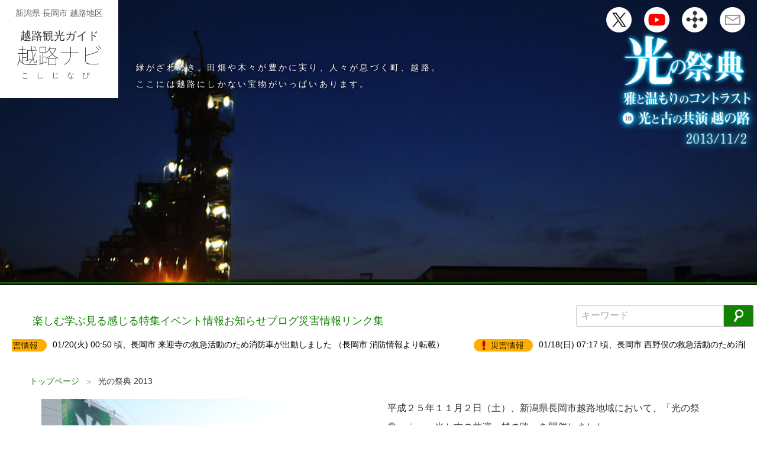

--- FILE ---
content_type: text/html; charset=UTF-8
request_url: https://koshiji-navi.jp/light_fes2013/
body_size: 25395
content:
<!DOCTYPE html>
<html dir="ltr" lang="ja">

<head>
<meta charset="UTF-8">
<meta name="viewport" content="width=device-width, initial-scale=1, minimum-scale=1">
<title>光の祭典 2013 | 越路ナビ（こしじなび）新潟県 長岡市</title>

<meta name="description" content="平成２５年１１月２日（土）、新潟県長岡市越路地域において、「光の祭典 ｉｎ 光と古の共演 越の路」を開催しまし">
<meta name="robots" content="max-image-preview:large">
<meta name="msvalidate.01" content="618E2EC2CE43A6AAFE140F34DD1336A7">
<meta name="keywords" content="越路地区,新潟県長岡市,旧越路町">
<link rel="canonical" href="https://koshiji-navi.jp/light_fes2013/">
<meta property="og:locale" content="ja_JP">
<meta property="og:site_name" content="越路ナビ（こしじなび）">
<meta property="og:type" content="article">
<meta property="og:title" content="光の祭典 2013 | 越路ナビ（こしじなび）新潟県 長岡市">
<meta property="og:description" content="平成２５年１１月２日（土）、新潟県長岡市越路地域において、「光の祭典 ｉｎ 光と古の共演 越の路」を開催しまし">
<meta property="og:url" content="https://koshiji-navi.jp/light_fes2013/">
<meta property="og:image" content="https://koshiji-navi.jp/images/og.jpg">
<meta property="og:image:secure_url" content="https://koshiji-navi.jp/images/og.jpg">
<meta property="og:image:width" content="200">
<meta property="og:image:height" content="200">
<meta property="article:published_time" content="2016-11-27T08:34:19+09:00">
<meta property="article:modified_time" content="2019-05-28T02:27:23+09:00">
<meta name="twitter:card" content="summary">
<meta name="twitter:site" content="@koshijinavi">
<meta name="twitter:title" content="光の祭典 2013 | 越路ナビ（こしじなび）新潟県 長岡市">
<meta name="twitter:description" content="平成２５年１１月２日（土）、新潟県長岡市越路地域において、「光の祭典 ｉｎ 光と古の共演 越の路」を開催しまし">
<meta name="twitter:image" content="https://koshiji-navi.jp/images/og.jpg">
<script type="application/ld+json" class="aioseo-schema">
{"@context":"https:\/\/schema.org","@graph":[{"@type":"BreadcrumbList","@id":"https:\/\/koshiji-navi.jp\/light_fes2013\/#breadcrumblist","itemListElement":[{"@type":"ListItem","@id":"https:\/\/koshiji-navi.jp#listItem","position":1,"name":"\u30db\u30fc\u30e0","item":"https:\/\/koshiji-navi.jp","nextItem":{"@type":"ListItem","@id":"https:\/\/koshiji-navi.jp\/light_fes2013\/#listItem","name":"\u5149\u306e\u796d\u5178 2013"}},{"@type":"ListItem","@id":"https:\/\/koshiji-navi.jp\/light_fes2013\/#listItem","position":2,"name":"\u5149\u306e\u796d\u5178 2013","previousItem":{"@type":"ListItem","@id":"https:\/\/koshiji-navi.jp#listItem","name":"\u30db\u30fc\u30e0"}}]},{"@type":"Organization","@id":"https:\/\/koshiji-navi.jp\/#organization","name":"\u3053\u3057\u3058\u307e\u3061\u3065\u304f\u308a","description":"\u8d8a\u8def\u5730\u533a | \u8d8a\u8def\u89b3\u5149\u30ac\u30a4\u30c9","url":"https:\/\/koshiji-navi.jp\/","logo":{"@type":"ImageObject","url":"https:\/\/koshiji-navi.jp\/images\/icon-square.webp","@id":"https:\/\/koshiji-navi.jp\/light_fes2013\/#organizationLogo","width":512,"height":512,"caption":"icon-square"},"image":{"@id":"https:\/\/koshiji-navi.jp\/light_fes2013\/#organizationLogo"}},{"@type":"WebPage","@id":"https:\/\/koshiji-navi.jp\/light_fes2013\/#webpage","url":"https:\/\/koshiji-navi.jp\/light_fes2013\/","name":"\u5149\u306e\u796d\u5178 2013 | \u8d8a\u8def\u30ca\u30d3\uff08\u3053\u3057\u3058\u306a\u3073\uff09\u65b0\u6f5f\u770c \u9577\u5ca1\u5e02","description":"\u5e73\u6210\uff12\uff15\u5e74\uff11\uff11\u6708\uff12\u65e5\uff08\u571f\uff09\u3001\u65b0\u6f5f\u770c\u9577\u5ca1\u5e02\u8d8a\u8def\u5730\u57df\u306b\u304a\u3044\u3066\u3001\u300c\u5149\u306e\u796d\u5178 \uff49\uff4e \u5149\u3068\u53e4\u306e\u5171\u6f14 \u8d8a\u306e\u8def\u300d\u3092\u958b\u50ac\u3057\u307e\u3057","inLanguage":"ja","isPartOf":{"@id":"https:\/\/koshiji-navi.jp\/#website"},"breadcrumb":{"@id":"https:\/\/koshiji-navi.jp\/light_fes2013\/#breadcrumblist"},"datePublished":"2016-11-27T17:34:19+09:00","dateModified":"2019-05-28T11:27:23+09:00"},{"@type":"WebSite","@id":"https:\/\/koshiji-navi.jp\/#website","url":"https:\/\/koshiji-navi.jp\/","name":"\u8d8a\u8def\u30ca\u30d3\uff08\u3053\u3057\u3058\u306a\u3073\uff09\u65b0\u6f5f\u770c \u9577\u5ca1\u5e02","alternateName":"\u8d8a\u8def\u30ca\u30d3","description":"\u8d8a\u8def\u5730\u533a | \u8d8a\u8def\u89b3\u5149\u30ac\u30a4\u30c9","inLanguage":"ja","publisher":{"@id":"https:\/\/koshiji-navi.jp\/#organization"}}]}
</script>
<link rel="dns-prefetch" href="//www.googletagmanager.com">
<link rel="alternate" type="application/rss+xml" title="越路ナビ（こしじなび）新潟県 長岡市 &raquo; フィード" href="https://koshiji-navi.jp/feed/">
<link rel="alternate" hreflang="ja" href="https://koshiji-navi.jp/">
<link rel="preconnect" href="https://cdn.koshiji-navi.jp">
<link rel="preconnect" href="https://fonts.gstatic.com" crossorigin>
<style id="safe-svg-svg-icon-style-inline-css">
.safe-svg-cover{text-align:center}.safe-svg-cover .safe-svg-inside{display:inline-block;max-width:100%}.safe-svg-cover svg{fill:currentColor;height:100%;max-height:100%;max-width:100%;width:100%}

</style>
<link rel="stylesheet" id="foundation-style-css" href="/css/foundation.min.css?ver=6.5.1" media="">
<link rel="stylesheet" id="parent-style-css" href="/style.css?ver=1.2.3" media="all">
<link rel="stylesheet" id="fancybox-css" href="/plugins/easy-fancybox/fancybox/2.2.0/jquery.fancybox.min.css?ver=6.8.3" media="screen">
<script src="/js/jquery.js?ver=3.4.1" id="jquery-js"></script>
<link rel="EditURI" type="application/rsd+xml" title="RSD" href="https://koshiji-navi.jp/xmlrpc.php?rsd">
<script>
/* <![CDATA[ */

( function( w, d, s, l, i ) {
w[l] = w[l] || [];
w[l].push( {"gtm.start": new Date().getTime(), event: "gtm.js"} );
var f = d.getElementsByTagName( s )[0],
j = d.createElement( s ), dl = l != "dataLayer" ? "&l=" + l : "";
j.async = true;
j.src = "https://www.googletagmanager.com/gtm.js?id=" + i + dl;
f.parentNode.insertBefore( j, f );
} )( window, document, "script", "dataLayer", "GTM-WVS76K2" );

/* ]]> */
</script>

</head>
<body class="page">

	<header id="header" class="font-quicksand">
		<div class="logoArea">
			<p class="description">新潟県 長岡市 越路地区</p>
			<p class="sub">越路観光ガイド</p>
			<h1><a href="/"><img src="/images/logo.png" alt="越路ナビ"></a></h1>
			<p class="titleKana">こしじなび</p>
		</div>
		<div class="catchArea white">
		<p>緑がざわめき、田畑や木々が豊かに実り、人々が息づく町、越路。<br>
		ここには越路にしかない宝物がいっぱいあります。</p>
		</div>
		<div class="menu-wrap" id="menuHeadPc">
			<nav>
<ul>
<li><a href="https://x.com/koshijinavi" target="_blank" rel="noopener"><img decoding="async" src="/images/iconX.webp" alt="X"></a><br />
<span class="balloon">X</span></li>
<li><a href="https://www.youtube.com/channel/UCpqR7hS4W3pp0T3UuF8H7GA" target="_blank" rel="noopener"><img decoding="async" src="/images/iconYoutube.png" alt="Youtube"></a><br />
<span class="balloon">Youtube</span></li>
<li><a href="/sitemap/"><img decoding="async" src="/images/iconSitemap.png" alt="サイトマップ"></a><br />
<span class="balloon">サイトマップ</span></li>
<li><a href="/contact/"><img decoding="async" src="/images/iconMail.png" alt="お問い合わせ"></a><br />
<span class="balloon">お問い合わせ</span></li>
</ul>
			</nav>
		</div>
	</header>
<!-- PAGE 215 -->
<div><script>
$(function(){
labels = ['石油資源開発','宝徳山稲荷大社','国際石油開発帝石','酒楽の里'];
len = labels.length;
console.log(len);
addRootEventListner(labels);
var end2i=0;
for(i=0;i<len;i++){
	$(document).bind("loadedRootEvent",function(e, res){
		if(res){
			end2i++;
			if(end2i == len) resizeRoot();
		}
	});

	addRoot(i,labels[i],'light');
}
resizeRoot();
});
</script></div>
<section class="flexslider-section">
<ul class="topImage clearfix">
<li><img decoding="async" class="alignnone size-full" src="/images/mainEvent004.jpg" alt="光の祭典 2013" /></li>
</ul>
</section>
<section id="root"></section>
<div id="menuHeadSp">
	<nav>
<ul>
<li><a href="https://x.com/koshijinavi" target="_blank" rel="noopener"><img decoding="async" src="/images/iconX.webp" alt="X"></a><br />
<span class="balloon">X</span></li>
<li><a href="https://www.youtube.com/channel/UCpqR7hS4W3pp0T3UuF8H7GA" target="_blank" rel="noopener"><img decoding="async" src="/images/iconYoutube.png" alt="Youtube"></a><br />
<span class="balloon">Youtube</span></li>
<li><a href="/sitemap/"><img decoding="async" src="/images/iconSitemap.png" alt="サイトマップ"></a><br />
<span class="balloon">サイトマップ</span></li>
<li><a href="/contact/"><img decoding="async" src="/images/iconMail.png" alt="お問い合わせ"></a><br />
<span class="balloon">お問い合わせ</span></li>
</ul>
	</nav>
</div>
<div id="searchform">
<form action="/" class="searchform" id="searchform_s" method="get" role="search">
	<div class="field">
		<input type="search" class="searchField" name="s" value="" placeholder="キーワード">
	</div>
	<div class="submitButton">
		<button type="submit" name="searchbutton" class="submit button" aria-label="検索"><svg version="1.1" xmlns="http://www.w3.org/2000/svg" xmlns:xlink="http://www.w3.org/1999/xlink" x="0" y="0" width="26" height="35" viewBox="0 0 26 35" xml:space="preserve"><path d="M20.8,1.9c-0.2-0.1-0.4-0.3-0.6-0.4C14.7-1.6,7.7,0.3,4.5,5.8c-0.4,0.7-0.7,1.3-0.9,2L3.4,8.5c-0.8,3-0.4,6.2,1.2,8.8 c0.5,0.9,1.7,2.2,2.2,2.8c-0.4,0.1-0.7,0.3-0.9,0.6l-5.8,10c-0.4,0.7-0.1,1.8,0.8,2.3L2.6,34c0.9,0.5,2,0.3,2.4-0.4l5.8-10 c0.2-0.3,0.2-0.7,0.1-1.1c0.8,0.2,2.5,0.5,3.5,0.5c4,0,8-2,10.1-5.8C27.5,11.9,25.9,5.2,20.8,1.9z M15.2,18.8 c-1.5,0.1-3-0.2-4.3-0.9c-3.5-2-4.7-6.5-2.7-10c2-3.5,6.5-4.7,10-2.7c0.4,0.2,0.7,0.4,1,0.7c2.7,2.2,3.5,6.2,1.7,9.3 C19.6,17.3,17.5,18.6,15.2,18.8z"/></svg></button>
		<input type="hidden" name="searchitem" value="posts">
	</div>
</form>
</div><div id="menu">
<div class="container">
<div class="row">
<ul>
<li><a href="/enjoy/">楽しむ</a></li>
<li><a href="/learn/">学ぶ</a></li>
<li><a href="/look/">見る</a></li>
<li><a href="/feel/">感じる</a></li>
<li><a href="/special/">特集</a></li>
<li><a href="/event/">イベント情報</a></li>
<li><a href="/news/">お知らせ</a></li>
<li><a href="/blog/">ブログ</a></li>
<li><a href="/disaster/">災害情報</a></li>
<li><a href="/link/">リンク集</a></li>
</ul>
</div>
</div>
</div>

<div id="alert"><ul><li class="alert1">01/20(火) 00:50 頃、長岡市 来迎寺の救急活動のため消防車が出動しました （長岡市 消防情報より転載）</li><li class="alert1">01/18(日) 07:17 頃、長岡市 西野俣の救急活動のため消防車が出動しました （長岡市 消防情報より転載）</li><li class="alert3">01/14(水) 14:47 頃、長岡市 親沢町の救急活動のため消防車が出動しました （長岡市 消防情報より転載）</li><li class="alert1">01/12(月) 05:50 頃、長岡市 浦の救急活動のため消防車が出動しました （長岡市 消防情報より転載）</li><li class="alert2">01/09(金) 08:51 頃、高速 関越道 上りの救助活動のため消防車が出動しました （長岡市 消防情報より転載）</li><li class="alert1">01/07(水) 08:58 頃、長岡市 東谷の救助活動のため消防車が出動しました （長岡市 消防情報より転載）</li></ul></div>


<ol class="breadcrumbs">
<li><a href="https://koshiji-navi.jp/">トップページ</a></li><li>光の祭典 2013</li>
</ol>
<script type="application/ld+json">
{"@context":"http:\/\/schema.org","@type":"BreadcrumbList","itemListElement":[{"@type":"ListItem","position":1,"item":{"@id":"https:\/\/koshiji-navi.jp\/","name":"\u8d8a\u8def\u30ca\u30d3\uff08\u3053\u3057\u3058\u306a\u3073\uff09\u65b0\u6f5f\u770c \u9577\u5ca1\u5e02 "}},{"@type":"ListItem","position":2,"item":{"@id":"https:\/\/koshiji-navi.jp\/light_fes2013\/","name":"\u5149\u306e\u796d\u5178 2013"}}]}
</script>
<section id="page">
<div class="row">
<div class="large-6 medium-6 small-12 column"><img decoding="async" src="/images/event004_001.jpg" alt="光の祭典 里山元気ファーム岩塚直売所" />
</div>
<div class="large-6 medium-6 small-12 column">
<p>平成２５年１１月２日（土）、新潟県長岡市越路地域において、「光の祭典　ｉｎ　光と古の共演　越の路」を開催しました。<br />
定員を上回る約７０名の方々にご参加いただきました。</p>
<p style="margin-top:2rem;">里山元気ファーム岩塚直売所前から出発です。</p>
</div>
<div id="light1" class="row">
<div class="title">
<div class="no">1</div>
<p> 石油資源開発</p></div>
</div>
<div class="large-6 medium-6 small-12 column"><img decoding="async" src="/images/event004_002.jpg" alt="石油資源開発片貝鉱場" /></p>
<p>最初の目的地は石油資源開発片貝鉱場です。</p>
</div>
<div class="large-6 medium-6 small-12 column"><img decoding="async" src="/images/event004_003.jpg" alt="石油資源開発片貝鉱場 説明" /></p>
<p>片貝鉱場の歴史、掘削方法などの説明をしていただきました。</p>
</div>
<div class="large-6 medium-6 small-12 column"><img decoding="async" src="/images/event004_004.jpg" alt="石油資源開発片貝鉱場 見学" /></p>
<p>バスを降りて構内の見学をさせていただきました。</p>
</div>
<div class="large-6 medium-6 small-12 column"><img decoding="async" src="/images/event004_005.jpg" alt="石油資源開発片貝鉱場 見学" />
</div>
<div class="large-6 medium-6 small-12 column"><img decoding="async" src="/images/event004_006.jpg" alt="石油資源開発片貝鉱場 見学" />
</div>
<div class="detailLink"><a href="/local/%E7%9F%B3%E6%B2%B9%E8%B3%87%E6%BA%90%E9%96%8B%E7%99%BA/"><strong>石油資源開発 長岡事業所 片貝鉱場</strong>の詳細はこちら</a></div>
<div id="light2" class="row">
<div class="title">
<div class="no">2</div>
<p> 宝徳山稲荷大社</p></div>
</div>
<div class="large-6 medium-6 small-12 column"><img decoding="async" src="/images/event004_007.jpg" alt="宝徳山稲荷大社" /></p>
<p>次の目的地は宝徳山稲荷大社です。</p>
</div>
<div class="large-6 medium-6 small-12 column"><img decoding="async" src="/images/event004_008.jpg" alt="宝徳山稲荷大社" /></p>
<p>当日は、年中行事のひとつ『神幸祭（よまつり）』が行われていました</p>
</div>
<div class="large-6 medium-6 small-12 column">
<img decoding="async" src="/images/event004_009.jpg" alt="宝徳山稲荷大社 神幸祭（よまつり）" />
</div>
<div class="large-6 medium-6 small-12 column">
<p>神幸祭は通称「ろうそく祭」ともいわれ、参拝者の奉納による数万本のろうそくの畑が見どころです。<br />
  まだ時間が早いため、点灯しているろうそくは少ないですが、深夜になると全てのろうそくに灯がともり壮観な景色となります。</p>
</div>
<div class="large-12 medium-12 small-12 columns">
<div class="detailLink"><a href="/local/%E5%AE%9D%E5%BE%B3%E5%B1%B1%E7%A8%B2%E8%8D%B7%E5%A4%A7%E7%A4%BE/"><strong>宝徳山稲荷大社</strong>の詳細はこちら</a></div>
</div>
<div id="light3" class="row">
<div class="title">
<div class="no">3</div>
<p> 国際石油開発帝石</p></div>
</div>
<div class="large-6 medium-6 small-12 column"><img decoding="async" src="/images/event004_010.jpg" alt="国際石油開発帝石" />
</div>
<div class="large-6 medium-6 small-12 column"><img decoding="async" src="/images/event004_011.jpg" alt="国際石油開発帝石" />
</div>
<div class="large-12 medium-12 small-12 column">
<p>国際石油開発帝石越路原ガスプラントでは、バスの中から構内を見学しました。</p>
</div>
<div class="detailLink"><a href="/local/%E5%9B%BD%E9%9A%9B%E7%9F%B3%E6%B2%B9%E9%96%8B%E7%99%BA%E5%B8%9D%E7%9F%B3%E3%80%80%E8%B6%8A%E8%B7%AF%E5%8E%9F%E3%83%97%E3%83%A9%E3%83%B3%E3%83%88/"><strong>国際石油開発帝石　越路原プラント</strong>の詳細はこちら</a></div>
<div id="light4" class="row">
<div class="title">
<div class="no">4</div>
<p> 酒楽の里</p></div>
</div>
<div class="large-6 medium-6 small-12 column"><img decoding="async" src="/images/event004_012.jpg" alt="酒楽の里" />
</div>
<div class="large-6 medium-6 small-12 column"><img decoding="async" src="/images/event004_013.jpg" alt="酒楽の里 朝日酒造のお酒の試飲" />
</div>
<div class="large-12 medium-12 small-12 column">
<p>最後に酒楽(さら)の里でお買い物や、朝日酒造のお酒の試飲などを楽しみました。</p>
</div>
<div class="detailLink"><a href="/localshop/%E9%85%92%E6%A5%BD%E3%81%AE%E9%87%8C-%E3%81%82%E3%81%95%E3%81%B2%E5%B1%B1/"><strong>酒楽の里 あさひ山</strong>の詳細はこちら</a></div>
<div class="large-12 medium-12 small-12 column">
<p>ご参加いただいた方々、どうもありがとうございました。</p>
</div>
</div>
</section>



<script>
$(function(){
	$(window).resize(resizePage);
	resizePage();
});
function resizePage(e) {
	var logoHeight = $(".logoArea").height();
	$("#postHead").height(logoHeight+6);
}
</script>

<footer id="footer">
<svg width="50" height="50" id="svgFoot" style="margin-left: 626.5px;"><polygon points="0,-1 50,-1 25,25" fill="#fff"></polygon></svg>
<div class="bg"><img src="https://cdn.koshiji-navi.jp/images/map-bg.webp" alt="長岡市越路地区" width="448" height="311"></div>
<div class="content">
	<div class="footerLogo fadeins0">
		<div class="sub"> 越路観光ガイド</div>
		<h1><a href="/"><img src="https://cdn.koshiji-navi.jp/images/logoWhite.webp" alt="越路ナビ" width="142" height="34"></a></h1>
		<p class="titleKana">こしじなび</p>
		<div class="qr"><a href="/images/QR.png" class="nofancybox"><img src="/images/QR.png" alt="越路ナビQRコード"></a></div>
	</div>
	<div class="footerMenus">
		<div class="menus">
			<div class="li li1 fadeins1"><ul>
<li><a href="/enjoy/" title="楽しむ">楽しむ</a></li>
<li><a href="/learn/" title="学ぶ">学ぶ</a></li>
<li><a href="/look/" title="見る">見る</a></li>
<li><a href="/feel/" title="感じる">感じる</a></li>
<li><a href="/special/" title="特集">特集</a></li>
<li><a href="/event/" title="イベント情報">イベント情報</a></li>
<li><a href="/news/" title="お知らせ">お知らせ</a></li>
<li><a href="/recruit/" title="募集情報">募集情報</a></li>
<li><a href="/disaster/" title="災害情報">災害情報</a></li>
<li><a href="/blog/" title="ブログ">ブログ</a></li>
</ul>
</div>
			<div class="li li2 fadeins1"><ul>
<li><a href="/localpublic/">地域（公共）</a></li>
<li><a href="/localshop/">地域（店舗）</a></li>
<li><a href="/localcompany/">地域（企業）</a></li>
<li><a href="/local/">地域（観光）</a></li>
<li><a href="https://cocolate.koshiji-navi.jp/company/" target="_blank" rel="noopener">運営会社</a></li>
<li><a href="/sitemap/" title="サイトマップ">サイトマップ</a></li>
<li><a href="/contact/" title="お問い合わせ">お問い合わせ</a></li>
<li><a href="https://x.com/koshijinavi" target="_blank" rel="noopener">X</a></li>
</ul>
</div>
			<div class="li li3 fadeins1"><ul><li><a href="/teishabafes2025/">来迎寺ていしゃばフェス2025</a></li><li><a href="/hatarakukuruma2025/">KIDSおしごと体験×はたらくくるまフェア</a></li><li><a href="/den2025/">伝2025</a></li><li><a href="/cocolaten2024/">ここら展2024</a></li><li><a href="/koshiroge2024-2/">越路ロゲイニング「コシロゲ」2024</a></li><li><a href="/craftfair2024/">クラフトフェアinもみじ園&#038;越路お宝市</a></li><li><a href="/cocolate2yearbirthday/">ここらて2周年記念フェスティバル</a></li><li><a href="/kamiyui2023/">髪結い＠長谷川邸 2023</a></li><li><a href="/taue2023/">田植え体験会</a></li><li><a href="/light_fes2022/">光の祭典2022</a></li><li><a href="/kodo20221030/">越路健康ウォーキング</a></li><li><a href="/ekiden2022/">越路地域市民駅伝</a></li><li><a href="/touge-movie/">峠 最後のサムライ インタビュー長谷川邸</a></li><li><a href="/jazz-live2021/">JAZZ LIVE 2021</a></li></ul></div>
			<div class="li li4 fadeins1"><ul><li><a href="/cocolate-beer-fes2021/">夏のクラフトビール祭り</a></li><li><a href="/donburi-fair-and-dream-momiji2020/">こしじ丼ぶりフェア＆子ども夢もみじ</a></li><li><a href="/koshiji-relay-fireworks/">越路リレー花火</a></li><li><a href="/kamiya-history-and-culture/">神谷 歴史・文化の会</a></li><li><a href="/sakura-sports-fes2019/">越路河川公園桜まつりスポーツフェスティバル</a></li><li><a href="/snow_fes2019/">スノーフェスティバル</a></li><li><a href="/momiji_fes2018/">越路もみじまつり2018</a></li><li><a href="/iwada-akiba2018/">秋葉祭り岩田秋葉山神社</a></li><li><a href="/fire-training2018/">文化財防火デー 長谷川邸消防訓練</a></li><li><a href="/yomatsuri2017/">神幸祭（よまつり）</a></li><li><a href="/iwada-koinobori2017/">2017岩田鯉のぼり</a></li><li><a href="/tomoegaoka-kanoukai2017/">巴ヶ丘観桜会</a></li><li><a href="/photolibrary/">越路 歴史フォト</a></li></ul></div>
		</div>
	</div>
</div>
<div class="copyright fadeins0">Copyright&nbsp;&copy;&nbsp;2011-2025&nbsp;<a href="/">こしじまちづくり, All rights reserved.</a></div>
<div class="page-top"><a href="#"><svg version="1.1" xmlns="http://www.w3.org/2000/svg" xmlns:xlink="http://www.w3.org/1999/xlink" x="0" y="0" width="36" height="20" viewBox="0 0 36 20" xml:space="preserve"><polygon points="32.4,20 18,7.4 3.6,20 0,15.8 18,0 36,15.8 "/></svg></a></div>
</footer>
<script type="speculationrules">
{"prefetch":[{"source":"document","where":{"and":[{"href_matches":"\/*"},{"not":{"href_matches":["\/wp-*.php","\/wp-admin\/*","\/images\/*","\/wp-content\/*","\/wp-content\/plugins\/*","\/wp-content\/themes\/koshiji\/*","\/*\\?(.+)"]}},{"not":{"selector_matches":"a[rel~=\"nofollow\"]"}},{"not":{"selector_matches":".no-prefetch, .no-prefetch a"}}]},"eagerness":"conservative"}]}
</script>
<noscript>
<iframe src="https://www.googletagmanager.com/ns.html?id=GTM-WVS76K2" height="0" width="0" style="display:none;visibility:hidden"></iframe>
</noscript>
<script src="/js/foundation.min.js?ver=6.5.1" id="foundation-js-js"></script>
<script src="/js/scripts.js?ver=1.2.3" id="koshiji-script-js"></script>
<script src="/plugins/easy-fancybox/vendor/purify.min.js?ver=6.8.3" id="fancybox-purify-js"></script>
<script id="jquery-fancybox-js-extra">
/* <![CDATA[ */
var efb_i18n = {"close":"Close","next":"Next","prev":"Previous","startSlideshow":"Start slideshow","toggleSize":"Toggle size"};
/* ]]> */
</script>
<script src="/plugins/easy-fancybox/fancybox/2.2.0/jquery.fancybox.min.js?ver=6.8.3" id="jquery-fancybox-js"></script>
<script id="jquery-fancybox-js-after">
/* <![CDATA[ */
var fb_timeout,fb_opts={"autoScale":true,"showCloseButton":true,"width":0,"height":0,"margin":40,"pixelRatio":1,"padding":0,"centerOnScroll":true,"enableEscapeButton":true,"speedIn":0,"speedOut":0,"closeBtn":true,"openSpeed":0,"closeSpeed":0,"overlayShow":true,"hideOnOverlayClick":true,"overlayOpacity":0.6,"minViewportWidth":320,"minVpHeight":320,"disableCoreLightbox":true,"enableBlockControls":true,"fancybox_openBlockControls":true,"minVpWidth":320,"prevEffect":"fade","nextEffect":"fade"},
easy_fancybox_handler=easy_fancybox_handler||function(){
jQuery([".nolightbox"].join(",")).addClass("nofancybox");
jQuery("a.fancybox-close").on("click",function(e){e.preventDefault();jQuery.fancybox.close()});
/* IMG */
var unlinkedImageBlocks=jQuery(".wp-block-image > img:not(.nofancybox,figure.nofancybox>img)");
unlinkedImageBlocks.wrap(function() {
var href = jQuery( this ).attr( "src" );
return '<a href="'+href+'"></a>';
});
var fb_IMG_select=jQuery('a[href*=".jpg" i]:not(.nofancybox,li.nofancybox>a,figure.nofancybox>a),area[href*=".jpg" i]:not(.nofancybox),a[href*=".jpeg" i]:not(.nofancybox,li.nofancybox>a,figure.nofancybox>a),area[href*=".jpeg" i]:not(.nofancybox),a[href*=".png" i]:not(.nofancybox,li.nofancybox>a,figure.nofancybox>a),area[href*=".png" i]:not(.nofancybox),a[href*=".webp" i]:not(.nofancybox,li.nofancybox>a,figure.nofancybox>a),area[href*=".webp" i]:not(.nofancybox)');
fb_IMG_select.addClass("fancybox image").attr("data-fancybox-group","gallery");
jQuery("a.fancybox,area.fancybox,.fancybox>a").fancybox(jQuery.extend(true,{},fb_opts,{"transition":"fade","opacity":false,"hideOnContentClick":false,"titleShow":false,"titleFromAlt":false,"showNavArrows":true,"enableKeyboardNav":true,"cyclic":false,"mouseWheel":false,"changeSpeed":0,"changeFade":0,"closeClick":false,"arrows":true,"loop":false,"helpers":{"title":null}}));};
jQuery(easy_fancybox_handler);jQuery(document).on("post-load",easy_fancybox_handler);
/* ]]> */
</script>

</body>
</html>

--- FILE ---
content_type: text/css
request_url: https://koshiji-navi.jp/style.css?ver=1.2.3
body_size: 52855
content:
/*
Theme Name: Koshiji
Author: jambo-ree
Author URI: http://koshiji-navi.jp
Description: Koshiji-navi Theme
Version: 1.0.0
Template: koshiji
License: GNU General Public License v3
Tags: responsive-layout, one-column, white, editor-style, custom-header, custom-background, custom-menu, featured-images
*/

@charset "UTF-8";

body, input, select, textarea, button, .button, h1, h2, h3, h4, h5, h6, .label {
	font-family: Arial,"游ゴシック体",YuGothic,"游ゴシック","Yu Gothic",'Hiragino Kaku Gothic Pro','ヒラギノ角ゴ Pro W3','Meiryo','メイリオ', sans-serif;
	-ms-word-wrap: break-word;
	word-wrap: break-word;
	color:#333;
}
body {
	background: #fff;
	margin: 0;
	position: relative;
	overflow: hidden;
	overflow-y: visible;
	transition: all 0s;
	max-width: 100%;
	box-sizing: initial;
}
h1,
h2,
h3,
h4,
h5,
h6 {
	text-rendering:optimizeLegibility;
}

h1 {
	font-size: 1.75rem;
	line-height: 1.75;
	margin: 0 0 30px;
}

h2 {
	font-size: 1.6rem;
	font-weight: 400;
	line-height: 1.5;
	margin: 15px 0;
}

h3 {
	font-size: 1.4rem;
	font-weight: 400;
	line-height: 1.5;
	margin: 30px 0;
}

h4 {
	font-size: 1.25rem;
	font-weight: 500;
	line-height: 1.5;
	margin: 30px 0;
}

h5 {
	font-size: 1.125rem;
	font-weight: 500;
	line-height: 1.5;
	margin: 30px 0;
}

h6 {
	font-size: 1rem;
	font-weight: 500;
	line-height: 1.5;
	margin: 30px 0;
}

input,
select,
textarea{
	font-family: sans-serif;
}
button,
.button {
	transition: all .3s;
}
a {
	color: #128300;
	text-decoration: none;
	transition: all .5s;
}
a:hover {
	color: #19b500;
}
a:link, a:visited {
	color: #128300;
	transition: .3s;
}

a.image-max{
	width: inherit;
}

p {
	font-weight: 500;
	line-height: 2;
	margin-top: 0;
	margin-bottom: 1rem;
	text-rendering:optimizeLegibility;
}
div{
	box-sizing: border-box;
}

ul {
	margin-left: 1rem;
	padding-left: 20px;
}

ol {
	margin-left: 0;
}

li {
	line-height: 2;
}
ol > li{
	margin-bottom: 0.25rem;
}
li > ol{
	margin-top: 0.5rem;
	margin-left: 1rem;
}
li > ol > li{
	margin-bottom: 0.5rem;
}

address{
	font-style:normal;
	font-size:0.85rem;
	line-height:2.6rem;
	padding:20px 30px;
	color:#333;
}

address p{
	line-height:1.6;
}

figure{
	margin: 0;
}
pre {
	font-family: monospace;
}
pre.code{
	font-size: 0.85rem;
	font-family: monospace;
	line-height: 2;
	white-space: pre-wrap;
	background: #f9f9f9;
	border: 1px solid #e1e1e1;
	border-radius: 4px;
	padding: 1.0rem 1.5rem;
	margin-bottom:1.5rem;
}
hr{
	border-top: solid 1px #714C01;
	opacity: 1;
	margin: 15px 0;
}


hr.dotline {
	height: 1px;
	position: relative;
	border: none;
	margin: 30px 0;
}
hr.dotline::before {
	content: "";
	background-image: linear-gradient(to right, #666, #666 3px, transparent 3px, transparent 3px);
	background-size: 8px 1px;
	background-repeat: repeat-x;
	position: absolute;
	top: 0;
	bottom: 0;
	left: 0;
	right: 0;
}

hr.separator {
	border-top: solid 1px #ccc;
}

input[type=text],
input[type=tel],
input[type=email],
input[type=number],
input[type=search],
input[name=postnumber],
select,
textarea {
	font-family: 'Meiryo', 'メイリオ', 'Hiragino Kaku Gothic Pro', 'ヒラギノ角ゴ Pro W3', sans-serif;
	font-size: 1rem;
	line-height: 1.42857;
	color: #555;
	background: #fff;
	border: 1px solid #ccc;
	border-radius: 3px;
	padding: 6px 8px;
	margin-bottom: 15px;
}

.ec-telInput input[type=text],
input[type=tel] {
	max-width: 300px;
}

input[name=postnumber] {
	max-width: 300px;
}

input[type=radio] {
	width: 22px;
	height: 22px;
	vertical-align: -4px;
	margin: 8px 4px 8px 0;
	display: inline-block;
}
input[type='radio']:checked,
input[type='radio']:indeterminate,
input[type='radio']:checked::before{
	background: #809848;
}
input[type=checkbox] {
	width: 22px;
	height: 22px;
}
label input[type=checkbox]{
	vertical-align: middle;
}
select{
	font-size: 1rem;
	border-radius: 3px;
	height: 2.4375rem;
	border:1px solid #cacaca;
	padding:.5rem;
	margin:0 0 1rem;
	line-height:normal;
	background-color:#fefefe;
	appearance:none;
	-webkit-appearance:none;
	-moz-appearance:none;
	background-image:url("data:image/svg+xml;utf8,<svg xmlns='http://www.w3.org/2000/svg' version='1.1' width='32' height='24' viewBox='0 0 32 24'><polygon points='0,0 32,0 16,24' style='fill: %23DDA15E'></polygon></svg>");
	background-size:9px 6px;
	background-position:right -1rem center;
	background-origin:content-box;
	background-repeat:no-repeat;
	padding-right:1.5rem;
	width: 100%;
	
}
input[type="submit"],
button[type="submit"] {
	font-size: 1rem;
	font-weight: bold;
	line-height: 1.75;
	text-align: center;
	color: #fff;
	background: #284b63;
	padding: 8px 10px 10px;
	min-width: 200px;
	display: inline-block;
	transition: all 0.25s ease-out;
}
input[type="submit"]:hover,
button[type="submit"]:hover {
	color: #fff;
	background: #e62c2a;
}
input[type="submit"].ec-blockBtn--cancel,
button[type="submit"].ec-blockBtn--cancel {
	color: #fff;
	background: #003047;
	border: solid 1px #003047;
}
input[type="submit"].ec-blockBtn--cancel:hover,
input[type="submit"].ec-blockBtn--cancel:active,
input[type="submit"].ec-blockBtn--cancel:focus,
button[type="submit"].ec-blockBtn--cancel:hover,
button[type="submit"].ec-blockBtn--cancel:active,
button[type="submit"].ec-blockBtn--cancel:focus {
	color: #fff;
	background: #005780;
	border: solid 1px #363642;
}

input::placeholder,
textarea::placeholder,
select::placeholder{
	color: #aaa;
}

.button:hover {
	background: none;
	border: none;
}
.button {
	font-size: 1rem;
	line-height: 2rem;
	text-align: left;
	background: none;
	border: none;
	padding: 0;
	margin: 0;
	display: block;
}
.button a {
	font-weight: bold;
	text-align: center;
	color: #fff;
	background: #284b63;
	padding: 8px 10px 10px;
	margin: 0;
	display: inline-block;
	min-width: 200px;
	box-sizing: border-box;
	transition: all 0.25s ease-out;
}

.button a:hover {
	background: #e62c2a;
}

.button.black a{
	background: #000;
	border: solid 1px #000;
}
.button.black a:hover {
	background: #e62c2a;
}

a.backButton {
	font-size: 1rem;
	line-height: 1.75;
	color: #fff;
	background: #999;
	border: solid 1px #999;
	border-radius: 4px;
	text-align: center;
	vertical-align: middle;
	display: inline-block;
	padding: 8px 10px 10px;
	margin: 0 10px;
	min-width: 150px;
	transition: all 0.25s ease-out;
}

a.backButton:hover {
	background: #aaa;
}
.more a{
	display: inline-block;
	padding: 0 10px;
}

img{
	max-width: 100%;
	height: auto;
}

img.auto {
	width: 100%;
}

img.aligncenter {
	display: block;
	margin-left: auto;
	margin-right: auto;
}

img.alignright {
	float: right;
	margin: 0.5rem 0 0.5rem 1rem;
}

img.alignleft {
	float: left;
	margin: 0.5rem 1rem 0.5rem 0;
}

img.size-max{
	width: inherit;
}

.wp-block-image{
	margin: 0;
}
.sp{
	display: none;
}
.pc{
	display: none;
}

svg#svgFoot,svg#svgFootMap{
	overflow:auto !important;	
}

.flex {
	display: -webkit-flex;
	display: -moz-flex;
	display: -ms-flex;
	display: -o-flex;
	display: flex;
}

.wrapper {
	display: -webkit-flex;
	display: -moz-flex;
	display: -ms-flex;
	display: -o-flex;
	display: flex;
	flex-direction: row;
	flex-wrap: wrap;
}

.fadeins0 {
	opacity: 0;
	transition: all 1s ease;
}

.fadeins1 {
	opacity: 0;
	transition: all 1s ease 0.2s;
}

.fadeins2 {
	opacity: 0;
	transition: all 1s ease 0.4s;
}

.fadeins3 {
	opacity: 0;
	transition: all 1s ease 0.6s;
}

.fadeins0.scrollin, .fadeins1.scrollin, .fadeins2.scrollin, .fadeins3.scrollin {
	opacity: 1;
}


.columns{
	padding-left: 0;
    padding-right: 0;
}

.columnsOne{
	padding-left: 0;
    padding-right: 1px;
	padding-bottom: 1px;
	float:left;
}

.columnsTable{
	padding-left: 0;
    padding-right: 0;
	display:table-cell;
}

.columnsFlexTable{
	display:-webkit-box;
    display:-moz-box;
    display:-ms-flexbox;
    display:-webkit-flex;
    display:-moz-flex;
    display:flex;
    -webkit-box-lines:multiple;
    -moz-box-lines:multiple;
    -webkit-flex-wrap:wrap;
    -moz-flex-wrap:wrap;
    -ms-flex-wrap:wrap;
    flex-wrap:wrap;
}
.columnsFlexTable>div.column,
.columnsFlexTable>div.columns,
.columnsFlexTable>div.column:last-child:not(:first-child),
.columnsFlexTable>div.columns:last-child:not(:first-child){
	float: none;
}

.columnsRight{
	float:right;
	padding-left: 0;
	padding-right: 0;
}

.left{
	float:left;
}
.right{
	float:right;
}
.medium-text-right{
	text-align: right;
	vertical-align: middle;
}


p.ruby{
	font-size: 0.75rem;
	line-height: 1.5rem;
	letter-spacing: 0.3rem;
	margin-left: 0.2rem;
	margin-bottom: 0;
}

#header{
	z-index:12;
	width:100%;
	position:absolute;
	background:none;
	overflow: hidden;
}

#header h1, #header h2, #header .description, #header .titleKana, #header .catchArea{
	color:#000;
}

#header .logoArea{
	font-weight:100;
	padding:3px 3px 6px;
	text-align:center;
	background:#fff;
	float:left;	
}
#header h1{
	line-height: 1;
	margin: 0;
}
#header p.sub{
	font-size: 1.2rem;
	line-height: 1.4;
	margin: 0;
}
#header .description{
	font-size: 0.875rem;
	font-weight:400;
	color:#666;
	margin: 0;
}
#header .titleKana{
	font-size: 0.8rem;
	font-weight:200;
	line-height:1.5rem;
	letter-spacing:0.8rem;
	color:#666;
	margin:0 0 10px;
}
#header .catchArea{
	float:left;
	font-weight:400;
	height: 0;
	transition: all 0.8s;
}
#header .catchArea.white{
	color: #fff;
	text-shadow:0px 0px 5px #000
}
#header .catchArea.black{
	color: #000;
	text-shadow:0px 0px 5px #fff;
}

#header .nav{
	float:right;
}

#header .rows{
	min-height:700px;
	background-image: url("/images/main01.jpg");
	-moz-background-size:100% auto;
	background-size:100% auto;
	background-repeat:no-repeat;
	background-position:top center;
}
#menu li{
	font-size:1.25rem;
	font-weight:500;
}

#mapBase{
	fill: rgba(255, 255, 255, .4);
}
#mapRiver{
	opacity: 0.4;
}
#mapLine1{
	opacity: 0.4;
}
#mapLine2{
	opacity: 0.4;
}
#mapIC{
	opacity: 0.4;
}
#mapLine1{
	opacity: 0.4;
}
#mapStation1{
	opacity: 0.4;
}
#mapStation2{
	opacity: 0.4;
}
#mapStation3{
	opacity: 0.4;
}

#footer{
	background:#128300;
	position:relative;
	z-index:12;
	padding:0;
	margin:0;
	color:#fff;
	clear:both;
	overflow: hidden;
}
#footer .bg{
	position: absolute;
	top: 15px;
	left: 140px;
}

#footer .footerLogo{
	min-width: 190px;
	padding: 15px 0 0 15px;
}
#footer .footerMenus{
	padding: 30px 0 0 30px;
}

#footer .menus{
	display: flex;
	flex-direction: row;
	flex-wrap: wrap;
	column-gap: 20px;
}

#footer h1, #footer h2, #footer .description, #footer .titleKana, #footer .catchArea{
	font-family: 'Raleway', 'Hiragino Kaku Gothic Pro','Meiryo', sans-serif;
}

#footer h1{
	font-size: 2.2rem;
	margin:6px 0 0;
	
}
#footer .sub{
	font-size: 1.2rem;
	font-weight:normal;
	margin:12px 0 2px;
	color:#fff;
}

#footer .titleKana{
	font-size: 0.8rem;
	letter-spacing:0.8rem;
	margin:3px 12px 0;	
}
#footer .menu{
	z-index:2;
	font-size:0.875rem;
	color:#f0f0f0;
}
#footer .menus li,
#footer .menus li a{
	font-size: 0.875rem;
	font-weight: 500;
	color:#fff;
}
#footer .menu a:hover{
	color:#FFFF00;
}

#footer .copyright{
	padding:5px 20px;
	text-align:right;
	font-size:0.75rem;
	color:#f0f0f0;
}
#footer .copyright a{
	color:#fff;
}

#footer .qr{
	max-width: 150px;
	margin: 30px 0 0;
}

.catchAreaSp{
	background:url("/images/catchBgSp.jpg") center center;
	margin:0 0 3px;
}
.catchAreaSp p{
    font-size: 0.75rem;
    line-height: 1.2rem;
	color:#fff;
	margin:0;
	padding: 5px 10px;
}

#menuHeadSp ul{
	list-style: none;
	margin:0;
}
#menuHeadSp ul:after{
	display: block;
    clear: both;
    height: 0px;
    line-height: 0px;
    visibility: hidden;
    content: ".";
}
#menuHeadSp li{
    float: left;
    margin: 0 0 1px;
    padding: 2px 5px;
	text-align:center;
	width: 16.66%;
}
#menuHeadSp li a{
	color:#fff;
}

#menuHeadSp .balloon {
	display: none;
}

#svgFoot{
	position:absolute;
	z-index:-1;
}

#svgFootMap{
	position:absolute;
	z-index:-1;
}
.menu-wrap ul{
	list-style: none;
	margin: 10px 10px 0 0;
	float: right;
}
.menu-wrap ul > li {
	float: left;
	margin-left: 1px;
	padding: 2px 10px;
}

#menuHeadPc .balloon {
	font-family: 'Century Gothic', 'Meiryo', 'メイリオ', 'Hiragino Kaku Gothic Pro', sans-serif;
	font-size: 0.75rem;
	line-height: 1.25rem;
	color: #000;
	padding: 2px 5px;
	margin: -3px 0 0 0;
	display: block;
	position: absolute;
	background: #f2efe3;
	border: 2px solid #000;
	border-radius: 6px;
	-webkit-border-radius: 6px;
	z-index: 50;
	opacity: 0;
	white-space: nowrap;
}
#menuHeadPc .balloon:after,
#menuHeadPc .balloon:before {
	bottom: 100%;
	left: 50%;
	border: solid transparent;
	content: " ";
	height: 0;
	width: 0;
	position: absolute;
	pointer-events: none;
}

#menuHeadPc .balloon:after {
	border-color: rgba(255, 124, 24, 0);
	border-bottom-color: #f2efe3;
	border-width: 5px;
	margin-left: -5px;
}
#menuHeadPc .balloon:before {
	border-color: rgba(0, 0, 0, 0);
	border-bottom-color: #000;
	border-width: 8px;
	margin-left: -8px;
}


.bgwrite{
	z-index:5;
	position:relative;
	padding:0;
}


#sectionBg{
	width:100%;
	position:relative;
	z-index:1;
}
#sectionBg img{
	width:100%;
}

.bgfull{
	overflow: hidden;
}
.bgfull img{
	max-width: none;
}

.flexslider-section .flexslider {
	border: 0 !important;
	border-radius: 0 !important;
	-webkit-border-radius: 0 !important;
	box-shadow: none !important;
	-webkit-box-shadow: none !important;
	margin:0 !important;
	background:none;
}
.flex-direction-nav{
	display:none;
}

.flex-direction-nav a:before{
	text-shadow: 1px 1px 4px rgba(255, 255, 255, 0.8);
}


.home ul.slides {
	margin:0;
}
.home .slides li {
	background-size: cover!important;
	-webkit-background-size: cover!important;
	background-position: 50% 50%;
	background-repeat: no-repeat;
	list-style-type:none;
}

.flex-left-opacity, .flex-right-opacity {
	position: absolute;
	top: 0;
	width: 100%;
	height: 100%;
	background: rgba(255, 255, 255, .7);
}
.flex-left-opacity {
	left: -100%;
}
.flex-right-opacity {
	right: -100%;
}
.flex-title, .flex-caption {
	position: relative;
	margin-bottom: 0;
	color: #fff;
	text-shadow: 2px 2px 2px #000;
	-webkit-text-shadow: 2px 2px 2px #000;
	-moz-text-shadow: 2px 2px 2px #000;
}
.flex-title {
	font-size: 2rem;
}
.flex-next, .flex-prev {
	height: 50px!important;
}


.flexslider-section{
	background-color:#fff;
	top:0px;
	z-index:2;
	margin:0 auto;
	border-bottom:2px solid #000;
}
.flexslider-section .row{
	max-width:1600px;	
}
.flexsliderDummy{
	width:100%;
	height:3000px;
	text-align:center;
	margin:180px 0;
}


.flexslider .slides > li {
  display: inherit;
  /* -webkit-backface-visibility: hidden; */
}

.inline-list>li>* {
  display: inline-block;
}

.flexslider-section img{
	width:100%;
}

.mainPop{
	border-bottom:2px solid #128300;
	margin:0;
}

ul.topImage {
	border-bottom:2px solid #128300;
	margin:0;
	padding: 0;
}
.topImage li {
	background-size: cover!important;
	-webkit-background-size: cover!important;
	background-position: 50% 50%;
	background-repeat: no-repeat;
	list-style-type:none;
}

ul.topImageLimit {
	border-bottom:2px solid #128300;
	margin:0;
}
.topImageLimit li {
	background-size: cover!important;
	-webkit-background-size: cover!important;
	background-position: 50% 50%;
	background-repeat: no-repeat;
	list-style-type:none;
	overflow:hidden;
	max-height:670px;
}

.outskubutton{
	display: inline-block;
	margin-top: .5rem;
	border: 0 solid #ad3d25;
	padding: 0.675rem 1.75rem;
	background-color: #666;
	color: #fff;
	font-size: .875rem;
	font-family: 'Meiryo', 'Hiragino Kaku Gothic Pro', sans-serif;
	transition: background-color 300ms ease-out;
}

.orderbutton{
	display: inline-block;
	margin-top: .5rem;
	border: 0 solid #539700;
	padding: 0.675rem 1.75rem;
	background-color: #D35034;
	color: #fff;
	font-size: .875rem;
	font-family: 'Meiryo', 'Hiragino Kaku Gothic Pro', sans-serif;
	cursor: pointer;
	transition: background-color 300ms ease-out;
}
.orderbutton a{
	color: #fff;
}

.orderbutton:hover {
	background-color: #ff0000;
	color: #fff;
}

.linkbutton{
	display: inline-block;
	margin-top: .5rem;
	border: 0 solid #539700;
	padding: 0.675rem 1.75rem;
	background-color: #65B700;
	color: #fff;
	font-size: .875rem;
	font-family: 'Meiryo', 'Hiragino Kaku Gothic Pro', sans-serif;
	cursor: pointer;
	transition: background-color 300ms ease-out;
}
.linkbutton a{
	color: #fff;
}

.linkbutton:hover,.linkbutton:focus {
	background-color: #78DB00;
	color: #fff;
}

.favorite{
	float:right;
	margin-left:1rem;
}
.favoritebutton a{
	display: inline-block;
	border: 1px solid #FC3;
	padding: 0.675rem 0.8rem;
	background-color: #fff;
	color: #fff;
	font-size: .875rem;
	font-family: 'Meiryo', 'Hiragino Kaku Gothic Pro', sans-serif;
	cursor: pointer;
	transition: background-color 300ms ease-out;
}

.favoritebutton a:hover {
	background-color: #FCFFDF;
	color: #fff;
}

.favoritebutton a:link,
.favoritebutton a:visited,
.favoritebutton a:active
{
	color: #FF9900;
}

.nofavoritebutton a{
	display: inline-block;
	border: 1px solid #eee;
	padding: 0.675rem 0.8rem;
	background-color: #999;
	color: #fff;
	font-size: .875rem;
	font-family: 'Meiryo', 'Hiragino Kaku Gothic Pro', sans-serif;
	cursor: pointer;
	transition: background-color 300ms ease-out;
}

.nofavoritebutton a:hover {
	background-color: #848484;
	color: #fff;
}

.nofavoritebutton a:link,
.nofavoritebutton a:visited,
.nofavoritebutton a:active
{
	color: #fff;
}

a.outlink::after{
	content: url('/images/icon-outlink.svg');
	display: inline-block;
	line-height: 1;
	vertical-align: top;
	margin: 8px 0 0 12px;
}

.clear{
	clear:both;
}


#cart_table{
	margin: 1rem 0;	
}

li.usccart_cart, li.usccart_customer, li.usccart_delivery, li.usccart_confirm {
	border-bottom-color: #D35034 !important;
	background: #fff !important;
	color: #555;
	font-weight: bold;
}

li.ucart{
	background: #fff !important;
	border-bottom-width: 6px !important;
	border-right-width: 6px !important;
}


.back_cart_button, .back_to_customer_button, #back_button, .upbutton input, input[name="deletemember"]{
	padding: 0.625rem 1.25rem 0.6875rem;
	font-size: 1rem;
	background: #ccc;
	border: none;
	color: #777;
	transition: background-color 300ms ease-out;
}

button.info, .button.info{
	line-height: inherit;
	margin-right:1rem;
	font-size:0.85rem;
}

.inline-postmeta{
	margin-bottom:3rem;
}

.navlink{
	font-size: 0.85rem;
	clear:both;
}

.sticky {
    padding-right: 0;
    padding-left: 0;
    background: #fff;
}

.noticeArea{
	background: #fff;
	padding:8px;
}

.noticeArea:after{
	content: "."; 
	display: block; 
	height: 0; 
	font-size:0;	
	clear: both; 
	visibility:hidden;
}
.noticeArea h1{
	font-size:1.5rem;
	line-height:1.85rem;
	margin: 0;
	color: #000;
}
.noticeArea h2{
	font-size:1rem;
	line-height:1.125rem;
	margin:0;
	color: #222;
}
.noticeArea p{
	font-size:0.9rem;
	line-height:1.5rem;
	margin:0;
}
.noticeArea p.catch{
	background: #555;
	color: #fff;
	font-size: 0.875rem;
	font-weight: bold;
	padding: 2px 6px;
	display: inline-block;
}
.noticeArea p.caution{
	float:right;
}

.noticeArea p.button{
	width:100%;
	text-align:center;
	background: none;
	padding: 0;
	margin: 0;
}
.noticeArea p.button a{
	width:100%;
	background:#ff8800;
	color: #fff;
	font-size: 1.125rem;
	font-weight: bold;
	padding: .85em 1em;
	display: block;
	
}
.noticeArea p.button a:hover{
	color: #fff;
	background:#ff9900;
}

#menu{
	margin:3px 0 0;
}
#menu ul{
	list-style:none;
	display: flex;
	flex-wrap: wrap;
	column-gap: 30px;
	row-gap: 10px;
	margin: 15px 0 5px;
	padding: 0;
}

#section2 ul{
	max-width:1200px;
	margin:0 auto;
}
#section2 ul:after{
	content: "."; 
	display: block; 
	height: 0; 
	font-size:0;	
	clear: both; 
	visibility:hidden;
}
#section2 ul li{
	list-style:none;
	float:left;
	margin:0;
}

#section2 .googleCalender img{
	width:auto;
}


#page,
div.page,section.page{
	margin:0 auto 20px;
	clear:both;
	max-width:1200px;
}

#page h1.entry-title,.page h1.entry-title{
	font-size:2rem;
}
#page h2,.pages h2,
#page h3,.pages h3{
	font-size: 1.75rem;
	line-height: 1.5;
	margin: 15px 0 5px;
}
#page h2.entry-title,.page h2.entry-title{
	font-size:2rem;
}


#page p,.page p{
	margin:0;
}

#page .title,.page .title{
	font-size:1.8rem;
	line-height:3rem;
	margin:40px 0 0 20px;
}

#page .title p,.page .title p{
	line-height:3rem;
}

#page .title .no,.page .title .no{
	font-family: 'Century Gothic','Martel Sans',  sans-serif;
	font-size:3rem;
	font-weight:bold;
	line-height:2.4rem;
	float:left;
	margin-right:20px;
	color: #009944;
}

#page .titleW,.page .titleW,.pages h2.titleW{
	margin:40px 0 20px 20px;
}

#page .titleW p,.page .titleW p,.pages h2.titleW{
	font-family: 'Sawarabi Mincho', 'Century Gothic', 'Meiryo', 'メイリオ', 'Hiragino Kaku Gothic Pro';
	font-size:3rem;
	line-height:3.65rem;
	color: #000;
}


#page .titleW .no,.page .titleW .no,.pages h2.titleW .no{
	font-family: 'Century Gothic','Martel Sans',  sans-serif;
	font-size:3rem;
	font-weight:bold;
	line-height:3rem;
	float:left;
	margin-right: 2%;
	padding: 4px 15px;
	color: #acacac;
	background: #fff;
	border: solid 1px #acacac;
}


#page .column,.page .column{
	margin-top:1rem;
}
#page .columnWide,.page .columnWide{
	margin-top:1rem;
}
.pages .column{
	margin-top: 2rem;
	margin-bottom: 1rem;
	padding-left: 0;
	padding-right: 0;
	float: inherit;
}


.wide img{
	width: 100%;
}

/* :::::::::::::::::: action :::::::::::::::::: */

#action:after{
	content: "."; 
	display: block; 
	height: 0; 
	font-size:0;	
	clear: both; 
	visibility:hidden;
}
/* :::::::::::::::::: single :::::::::::::::::: */

.single #main{
	margin:30px 0 90px;
}

.single #main h1{
	font-size:2rem;
	margin-left:20px;
	clear: both;
}

.single #main h2{
	font-size:1.75rem;
}

.single #main h2.entry-title{
	clear: both;
}


.single #main h3{
	font-size:1.5rem;
}
.single #main h4{
	font-size:1.25rem;
}
.single #main h5{
	font-size:1.2rem;
}
.single #main h6{
	font-size:1.1rem;
}

.single #main .datePublished{
	text-align: right;
	margin-right:20px;
}
.single #main .dateModified{
	text-align: right;
	margin-right:20px;
}

.single #main .dateArea{
	float:left;
	padding:0 0 0 20px;
	font-size:1.1rem;
	color:#666;
	width: 100%;
}

.dateArea .date{
	float:left;
	font-size:1.25rem;
	line-height:2rem;
	margin-left:5px;
}
.dateArea .time{
	float:left;
	line-height:2rem;
	margin-left:10px;
}
.dateArea .place{
	float:left;
	line-height:2rem;
	margin-left:20px;
}
.dateArea .googleCalender{
	float:left;
	margin:0 0 0 20px;
	line-height: 2rem;
}

.dateArea .close{
	color:#f00;
	float:left;
	font-size:0.75rem;
	border: solid 2px #f00;
    padding: 3px 8px 0px;
	margin:1px 10px 20px 20px;
	font-weight:bold;
}

.commentArea{
	padding:20px 20px 0;
	clear:both;
}

.commentArea #replyButton a{
	background:#2199e8;
	color:#fefefe;
}

.commentArea #replyButton a:hover{
	background:#4ab7ff;
	color:#fff;
}

.single #main .localArea{
	float:left;
	padding:0 20px;
	font-size:1.1rem;
	color:#666;
}


/* :::::::::::::::::: archive :::::::::::::::::: */

h1.archiveTitle{
	padding:15px 0 0 20px;
	font-size: 1.75rem;
}

h1.entry-title,
h2.entry-title{
	font-size: 1.05rem;
    line-height: 2.2rem;
    margin: 0 0 5px;
}

h1.entry-title a,
h2.entry-title a{
	color: #0F8701;
    border-bottom: 1px solid #12b501;
}

h2.archiveTitle{
	padding:15px 0 0 20px;
	font-size: 1.5rem;
	clear:both;
}

h2.linegray{
	font-size: 1.5rem;
	font-weight: 500;
	margin: 60px 0 30px;
	position: relative;
}
h2.linegray::before{
	content: '';
	vertical-align: top;
	display: inline-block;
	background: #ccc;
	margin: 0 24px 0 0;
	width: 5px;
	height: 40px;
}

.listArea{
	padding:15px 15px 0;
}

.listArea p{
	font-size: 0.875rem;
    color: #666;
    margin: 0;
}
.listArea p.date{
	color: #000;
	float:none;
}

.listArea:after{
	content: "."; 
	display: block; 
	height: 0; 
	font-size:0;	
	clear: both; 
	visibility:hidden;
}

.listArea h2.entry-title{
	font-size: 1.05rem;
    line-height: 2.2rem;
    margin: 0 0 5px;
}
.listArea h2.entry-title a{
	color: #0F8701;
    border-bottom: 1px solid #12b501;
}

.listArea .button.tiny{
	font-size: 0.875rem;
}

/* :::::::::::::::::: topic :::::::::::::::::: */

#topic{
	margin: 0 0 50px;
	padding: 15px 0;
	background: #128300;
	color: #fff;
	border-bottom: solid 2px #128300;
}

#topic p{
	line-height: 1.75rem;
	margin-bottom: 0.25rem;
}
#topic a{
	color: #f6ae01;
}


/* :::::::::::::::::: hot news :::::::::::::::::: */
/*
#hotnews > div{
	font-size: 1.125rem;
	margin: 15px 0 30px;
	border: dotted 6px #eee;
	padding: 18px 0px;
}
#hotnews a{
	color: #333;
}
*/

/* :::::::::::::::::: localcompany :::::::::::::::::: */

.single #main .localcompany h2{
	font-size:2rem;
	margin-left:20px;
	clear: both;
}

.localcompany .category{
	font-size:0.85rem;
	color:#777;
	margin:2px 20px;
}

/* :::::::::::::::::: localshop :::::::::::::::::: */

.localshop .goods{
	font-size:0.95rem;
	margin:0 0 0 20px;
	color:#666;
}

#alert{
	margin:5px 20px;
	height:40px;
	overflow:hidden;
}
#alert ul{
	width: 3240px; height: 40px; position: relative; overflow: hidden; left: 0px;
}
#alert li{
	margin: 0 50px 5px 0;
	font-size:0.875rem;
	font-weight:400;
	line-height:2rem;
	float:left;
	list-style:none;
	color:#000;
}
#alert li.alert1, #disaster p.alert1, .disaster p.alert1{
	line-height:1.6rem;
	padding: 0 0 0 110px;
	background: url('https://cdn.koshiji-navi.jp/images/icon_disaster.png') no-repeat 0 3px;
}
#alert li.alert2, #disaster p.alert2, .disaster p.alert2{
	line-height:1.6rem;
	padding: 0 0 0 110px;
	background: url('https://cdn.koshiji-navi.jp/images/icon_disaster2.png') no-repeat 0 3px;
}
#alert li.alert3, #disaster p.alert3, .disaster p.alert3{
	line-height:1.6rem;
	padding: 0 0 0 110px;
	background: url('https://cdn.koshiji-navi.jp/images/icon_disaster3.png') no-repeat 0 3px;
}
#alert li.alert4, #disaster p.alert4, .disaster p.alert4{
	line-height:1.6rem;
	padding: 0 0 0 110px;
	background: url('https://cdn.koshiji-navi.jp/images/icon_disaster4.png') no-repeat 0 3px;
}


/* :::::::::::::::::: contact :::::::::::::::::: */

#contact{
	max-width: 1200px;
	margin: 0 auto;
}

div.wpcf7{
	margin: 0 1rem;
}

input.wpcf7-submit{
	padding: 0.625rem 1.25rem 0.6875rem;
	font-size: 1rem;
	background: #D35034;
	border: none;
	color: #fff;
	transition: background-color 300ms ease-out;
}

/* :::::::::::::::::: search :::::::::::::::::: */

#searchformMain{
	margin:15px;
}
#searchform form{
	display: flex;
}
#searchform .field{
	width: calc(100% - 50px);
}
#searchform .submitButton{
	width: 50px;
}
#searchform .submitButton svg{
	width: 16px;
	fill: #fff;
}

#searchform input.searchField, #searchformMain input.searchField{
	border-radius: 0;
	border-bottom-left-radius: 3px;
	border-top-left-radius: 3px;
	width: 100%;
	height:2.3125rem;
	margin:0;
}
#searchform input.searchLabelField{
	border-radius: 0;
	height:2.3125rem;
	margin:0;
	border-bottom:1px solid #cacaca;
	border-top:1px solid #cacaca;
	border-right:1px solid #cacaca;
	border-left:none;
}
#searchform .searchLabel{
	border-radius: 0;
	border-bottom-left-radius: 3px;
	border-top-left-radius: 3px;
	height:2.3125rem;
	line-height:2.3125rem;
	text-align:center;
	font-size:0.85rem;
	margin:0;
	background:#f1f1f1;
	color:#666;
	border-bottom:solid 1px #ccc;
	border-left:solid 1px #ccc;
	border-top:solid 1px #ccc;
	min-width: 50px;
}

#searchform input[type=submit],
#searchform button.submit{
	line-height:2.3125rem;
	color: #fff;
	background: #128300;
	width:100%;
	min-width: inherit;
	height:2.3125rem;
	margin:0;
	padding:0;
	border-radius: 0;
	border-top-right-radius: 3px;
	border-bottom:1px solid #777;
	border-top:1px solid #777;
	border-right:1px solid #777;
	border-left:none
}

#searchformMain input[type=submit],
#searchformMain button.submit{
	border-radius: 0;
	border-bottom-right-radius: 3px;
	border-top-right-radius: 3px;
	height:2.3125rem;
	line-height:2.3125rem;
	padding:0 20px;
	background: #128300;
	margin:0;
	
}


/* :::::::::::::::::: sitemap :::::::::::::::::: */

ul#sitemap_list li{
	list-style:none;
	float:none;
	margin:0 2rem;
}
.sitemapComment{	
	float:right;
}
.sitemapComment a{
	background:none !important;
}

/* :::::::::::::::::: map :::::::::::::::::: */

#mapCategory{
	max-width:1180px;
	margin: 10px auto;
}

#mapCategory p{
	float:left;
	padding:3px 10px 1px;
	margin:1px;
	background:#17ab00;	/*#128300;*/
	border-radius: 4px;
    -moz-border-radius: 4px;
    -webkit-border-radius: 4px;
}

#mapCategory a{
	color:#fff;
}

.balloonShadow{
	overflow:hidden;
	
}

#mapNavi{
	max-width:1180px;
	margin: 10px auto;
}

#mapNavi p{
	float:right;
	padding:3px 10px 1px;
	margin:1px;
	background:#000;
	width:45px;
	text-align:center;
	font-size:2rem;
	line-height: 45px;
	color:#fff;
	border-radius: 4px;
    -moz-border-radius: 4px;
    -webkit-border-radius: 4px;
	cursor: pointer;
}


/* :::::::::::::::::: Q&A :::::::::::::::::: */

.svgMark{
	float:left;
}

.question{
	clear:both;
}
.answer{
	clear:both;
	margin:0 0 40px;
}
.answer:after{
	content: "."; 
	display: block; 
	height: 0; 
	font-size:0;	
	clear: both; 
	visibility:hidden;
}

.question p,.answer p{
	float:left;
	margin: 0.5rem;
}


/* :::::::::::::::::: navigation :::::::::::::::::: */


.nav-links{
	margin: 0 15px;
	padding: 15px 0 30px;
	text-align: center;
}
.navigation ul {
    display: inline-block;
    padding-left: 0;
    margin: 5px;
    border-radius: 3px;
}
.navigation li {
	display: inline;
}

.navigation li span{
	position: relative;
    float: left;
    padding: 6px 12px;
    line-height: 1.5rem;
    text-decoration: none;
    color: #fff;
    background-color: #16B500;
    border: 1px solid #16B500;
    margin-left: -1px;
}
.navigation li span.dots{
	color: #16B500;
	background-color: #fff;
}

.navigation li a {
    position: relative;
    float: left;
    padding: 6px 12px;
    line-height: 1.5rem;
    text-decoration: none;
    color: #128300;
    background-color: #fff;
    border: 1px solid #16B500;
    margin-left: -1px;
}
.navigation li a:hover {
	background-color: #E9F1CB;
}

.navigation li:first-child a, .navigation li:first-child span {
    margin-left: 0;
    border-bottom-left-radius: 3px;
    border-top-left-radius: 3px;
}
.navigation li:last-child a, .navigation li:last-child span {
    margin-left: 0;
    border-bottom-right-radius: 3px;
    border-top-right-radius: 3px;
}



/* :::::::::::::::::: common :::::::::::::::::: */

.clear{
	clear: both;
}
.clearfix:after {
    display: block;
    clear: both;
    height: 0px;
    line-height: 0px;
    visibility: hidden;
    content: ".";
}

.caution{
	color:#f00;
}

.del{
	text-decoration: line-through;
}


.smallNote{
	font-size:0.75rem;	
}

.dotLine{
	border-bottom:dotted 2px #999;
	width:96%;
	clear:both;
	margin:0 auto 15px;
}

.redTextIcon{
	background: #ff3600;
	color:#fff;
	text-align:center;
	padding:2px 6px;
	font-size:0.875rem;
	float:left;
}


#respond{
	float:left;
	width:100%;
}

.page-top {
	display: none;
	position: fixed;
	bottom: 40px;
	right: 40px;
	width: 60px;
	height: 60px;
	margin-bottom: 0;
	padding-top: 16px;
	border-radius: 30px;
	background: #3f9a30;
	opacity: 0.8;
	text-align: center;
	z-index:100;
	box-sizing: border-box;
}
.page-top a {
	display: block;
}
.page-top:hover {
	opacity: 1;
}
.page-top svg{
	fill: #fff;
	width: 30px;
}

.container{
	max-width: 1200px;
	margin-left: auto;
	margin-right: auto;
}
.container800{
	max-width: 800px;
	margin-left: auto;
	margin-right: auto;
}
.container600{
	max-width: 600px;
	margin-left: auto;
	margin-right: auto;
}
.row {
	padding-left: 15px;
	padding-right: 15px;
	position: relative;
}

table.detail{
	font-size:0.875rem;
	border:solid 2px #ccc;
	width:100%;
	margin-bottom:1rem;
}

table.detail th{
	background:#C0FCC5;
	text-align:left;
	vertical-align:top;
	padding:5px 5px;
	border:solid 1px #fff;
	white-space:nowrap;
	border-left:solid 1px #ccc;
}
table.detail td{
	padding:5px 5px;
	border-bottom:solid 1px #eee;
}
table.detail tr:first-child th{
	border-top:solid 1px #ccc;
}
table.detail tr:last-child th{
	border-bottom:solid 1px #ccc;
}
table.detail tr:last-child td{
	padding:5px 5px;
	border-bottom:solid 1px #ccc;
}

table.detail ul li{
	list-style:inherit;
	float:none;
	margin-left:22px;
}

table.detail td .close{
	font-size:0.75rem;
	line-height:1.25rem;
	color:#f00;
	border: solid 2px #f00;
    padding: 3px 8px 0px;
	font-weight:bold;
}

table.noBorder {
	border-collapse: collapse;
}
div.noBorder,
table.noBorder {
	border: 0;
	margin-bottom: 15px;
}
div.noBorder .tr {
	padding: 15px 0;
	position: relative;
	display: flex;
	flex-wrap: wrap;
	justify-content: space-between;
}
div.noBorder .tr.imgRight {
	flex-direction: column-reverse;
}
div.noBorder .th,
table.noBorder th {
	font-weight: normal;
	text-align: left;
	vertical-align: top;
	padding: 5px;
	border: 0;
	background: none;
	width: 120px;
}
div.noBorder .td,
table.noBorder td {
	vertical-align: top;
	padding: 5px;
	border: 0;
	color: #000;
}
div.noBorder .th{
	width: 100%;
}
div.noBorder .td{
	width: 100%;
}
div.noWidth .th,
div.noWidth .td{
	width: auto;
}

.columnLink{
	margin: 5px 0;
}
.columnLink a{
	display: inline-block;
	color: #444;
	font-size:1.75rem;
	font-weight: 100;
	line-height:60px;
	min-height: 64px;
	padding: 4px 12px 0 80px;
	border: dotted 1px #999;
	background: url(/images/columnBg.png) no-repeat top left;
	transition: background-color 300ms ease-out;
}
.columnLink a:hover {
	background-color: #128300;
	color:#fff;
}


.specialLink{
	margin: 5px 0;
}
.specialLink a{
	display: inline-block;
	color: #444;
	font-family: 'Meiryo', 'Hiragino Kaku Gothic Pro', sans-serif;
	font-size:2rem;
	line-height:64px;
	min-height: 64px;
	padding: 0 12px 0 80px;
	border: dotted 1px #999;
	background: url(/images/specialBg.jpg) no-repeat top left;
	transition: background-color 300ms ease-out;
}
.specialLink a:hover {
	background-color: #FFF7D2;
	color:#d41717;
}

.detailLink{
	padding:5px 0 10px;
	float:right;
	
}
.detailLink a{
	display: inline-block;
	margin-top: .5rem;
	border: 0 solid #539700;
	padding: 0.675rem 1.75rem;
	background-color: #65B700;
	background: -webkit-gradient(linear, right top, left top, color-stop(0.95, #7ad010), color-stop(0.90, #71c10f), color-stop(0.59, #65B700));
	background: -webkit-linear-gradient(right, #65B700 59%, #71c10f 90%, #7ad010 95%);
	background: -moz-linear-gradient(right, #65B700 59%, #71c10f 90%, #7ad010 95%);
	background: -o-linear-gradient(right, #65B700 59%, #71c10f 90%, #7ad010 95%);
	background: -ms-linear-gradient(right, #65B700 59%, #71c10f 90%, #7ad010 95%);
	background: linear-gradient(to left, #65B700 59%, #71c10f 90%, #7ad010 95%);

	font-size:0.85rem;
	color: #fff;
	font-family: 'Meiryo', 'Hiragino Kaku Gothic Pro', sans-serif;
	cursor: pointer;
	transition: background-color 300ms ease-out;
	border-right: solid 8px #009900;
	-moz-transform: rotate(-2deg) translate(-5px,0);
    -webkit-transform: rotate(-2deg) translate(-5px,0);
    -o-transform: rotate(-2deg) translate(-5px,0);
    -ms-transform: rotate(-2deg) translate(-5px,0);
    transform: rotate(-2deg) translate(-5px,0);

}

.detailLink:before {
	content:"";
	display:block;
	height:36px;
	width:96%;
	margin:-35px 0 0;
	position:relative;
	top:53px;
	-webkit-box-shadow: #666 2px 2px 10px;
	-moz-box-shadow: #666 2px 2px 10px;
	box-shadow: #666 2px 2px 10px;
	background: rgba(0,0,0,0.5);
	
}
.detailLink a strong{
	font-size:1rem;
	font-weight:500;
	padding-right:0.5rem;
	letter-spacing:0.1rem;
}
.detailLink a:hover {
	background-color: #78DB00;
	color: #fff;
}
.pageNextLink{
	text-align:right;
	padding:0;
}
.pageBackLink{
	text-align:left;
	padding:0;
}

.pageNextLink a:before,
.pageBackLink a:before{
	display: inline-block;
	color: #128300;
	font-size: 2rem;
	font-weight:normal;
	line-height: 2rem;
}
.pageNextLink a:before{
	content: url('/images/icon-arrow-circle-green.svg');
	margin:-4px 0 0 38px;
	transform: scale(1.5);
	float: right;
	display: block;
}
.pageBackLink a:before{
	content: url('/images/icon-arrow-circle-green.svg');
	margin: -4px 80px 0 0;
	transform: scale(-1.5,1.5);
	float: left;
	display: block;
}
.pageNextLink a,
.pageBackLink a{
	display: inline-block;
	margin-top: .5rem;
	padding: 5px 10px 7px 35px;
	font-family: "Martel Sans",'Noto Sans JP','Century Gothic','Meiryo', 'Hiragino Kaku Gothic Pro',sans-serif;
	font-size: 1.5rem;
	font-weight: 200;
	line-height: 2.25rem;
	color: #128300;
	text-indent:-1.5rem;
	cursor: pointer;
	transition: background-color 300ms ease-out;
}
.pageBackLink a{
	padding: 5px 10px 7px;
}
.pageNextLink a:hover,
.pageBackLink a:hover,
.pageNextLink a:hover:before,
.pageBackLink a:hover:before{
	color: #1bc500;
}

.archive .row{
	max-width:1200px;
}
.archive #header .row{
	max-width:none;
}

.page .row{
	max-width:1200px;	
}
.page #header .row{
	max-width:none;
}
.page .flexslider-section .row{
	max-width:none;
}
.page #mapArea .row{
	max-width:none;
}
.single .row{
	max-width:1200px;	
}
.single #header .row{
	max-width:none;
}

.search .row{
	max-width:1200px;	
}
.search #header .row{
	max-width:none;
}

.error404 .row{
	max-width:1200px;	
}
.error404 #header .row{
	max-width:none;
}

.post-password-form{
	margin: 60px 15px 0;
}
.post-password-form label{
	display: inline-block;
}
.post-password-form input[type=password]{
	min-width: 300px;
	padding: 24px 10px;
}

.jtext1{
	font-family: 'Sawarabi Mincho','Meiryo','メイリオ';
}
.jtext2{
	font-family: '游明朝', 'YuMincho', 'Noto Serif', "ヒラギノ明朝 ProN W3", "Hiragino Mincho ProN", serif;
}

p.narrow{
	line-height: 1.75rem;
	margin: 0;
}
p.narrow2{
	line-height: 1.5rem;
	margin: 0;
}

.topMargin0 {
	padding-top: 0;
	margin-top: 0;
}

.topMargin1 {
	padding-top: 15px;
}

.topMargin2 {
	padding-top: 30px;
}

.topMargin4 {
	padding-top: 60px;
}

.bottomMargin0 {
	padding-bottom: 0;
	margin-bottom: 0;
}

.bottomMargin1 {
	padding-bottom: 15px;
}

.bottomMargin2 {
	padding-bottom: 30px;
}

.bottomMargin4 {
	padding-bottom: 60px;
}

.facebook::before {
	content: '\f082';
	color: #333;
	margin: 0 5px 0 0;
	font-family: 'FontAwesome';
}

.instagram::before {
	content: '\f16d';
	color: #333;
	margin: 0 5px 0 0;
	font-family: 'FontAwesome';
}

.externalLink::after{
	content: '\f08e';
	color: #ccc;
	margin: 0 0 0 10px;
	font-family: 'FontAwesome';
	font-size: 0.875rem;
}



/* :::::::::::::::::: comment :::::::::::::::::: */

ul.children{
    list-style: none;
}
.commentBody{
	clear:both;	
}
#comments .date{
	font-size:0.75rem;
	color:#666;
}

#comments .userImage{
	float:left;
	margin-right:5px;
}
#comments .userName{
	font-size:0.95rem;
	line-height:32px;
	float:left;
}
#comments .wait{
	clear:both;
	font-size:0.75rem;
	color:#ff0000;
	margin:1px 0;
}
#comments .userInfo{
	float:left;
}
#comments .children .userInfo{
	float:right;
}

#comments .buttons{
	margin:0 0 0 35px;	
}
#comments .buttons a{
	color: #0066ff;
}
#comments .edit{
	font-size:0.75rem;
	margin:0 5px;
	float:left;
}
#comments .reply{
	font-size:0.75rem;
	margin:0 5px;
	float:left;
}

#replyButton{
	text-align:right;
}

#commentform{
	display:none;
}

.balloon p{
	line-height:1.6rem;
}

.depth-1 .balloon{
	margin: 5px 0 5px 25px;
    color: #222;
    background: #fff;
    display: inline-block;
    padding: 1em 1em 0;
	border: solid 2px #3ab7ff;
    border-radius: 10px;
    -webkit-border-radius: 10px;
    -moz-border-radius: 10px;
    position: relative;
    text-align: left;
	/* float:left; */
}

.depth-1 .balloon:before{
	position: absolute;
	top: 20px;
	left: -20px;
	z-index: 2;
	border-top: 8px solid transparent;
	border-left: 0px solid transparent;
	border-right: 18px solid #3ab7ff;
	border-bottom: 8px solid transparent;
	content: "";
}
.depth-1 .balloon:after{
	position: absolute;
	top: 20px;
	left: -16px;
	z-index: 2;
	border-top: 8px solid transparent;
	border-left: 0px solid transparent;
	border-right: 18px solid #fff;
	border-bottom: 8px solid transparent;
	content: "";
}


.children .balloon{
	margin: 5px 25px 5px 0;
    color: #222;
    background: #fff;
    display: inline-block;
    padding: 1em 1em 0;
	border: solid 2px #3ab7ff;
    border-radius: 10px;
    -webkit-border-radius: 10px;
    -moz-border-radius: 10px;
    position: relative;
    text-align: left;
	/* float:right; */
}
.children .balloon:before{
	position: absolute;
	top: 20px;
	left:inherit;
	right: -20px;
	z-index: 2;
	border-top: 8px solid transparent;
	border-right: 0px solid transparent;
	border-left: 20px solid #3ab7ff;
	border-bottom: 8px solid transparent;
	content: "";
}
.children .balloon:after{
	position: absolute;
	top: 20px;
	left:inherit;
	right: -16px;
	z-index: 2;
	border-top: 8px solid transparent;
	border-right: 0px solid transparent;
	border-left: 20px solid #fff;
	border-bottom: 8px solid transparent;
	content: "";
}


/*-------------------------------------------------
 Breadcrumbs
-------------------------------------------------*/
.breadcrumbs {
	display: block;
	overflow: hidden;
	margin: 20px auto 0;
	padding-left:20px;
	list-style: none;
	max-width:1200px;
}
.breadcrumbs>*{
	margin: 0;
	float: left;
	font-size: 0.875rem;
}
.breadcrumbs>*:before {
	content: '>';
	color: #aaa;
	margin: 0 0.75rem;
	position: relative;
	top: 1px;
	font-family:Verdana, Geneva, Tahoma, sans-serif;
}
.breadcrumbs>*:first-child:before,
.breadcrumbsMap>*:first-child:before{
	content: '';
	margin: 0;
}

.breadcrumbs > *:not(:last-child){
	color: #aaa;
}

.breadcrumbsMap {
	display: block;
	margin: 0 auto;
	position: fixed;
	list-style: none;
	z-index: 100;
	left: 225px;
	margin: 65px 0 0;
}
.breadcrumbsMap a {
	color: #fff;
}
.breadcrumbsMap>*{
	margin: 0;
	float: left;
	font-size: 0.875rem;
	text-transform: uppercase;
	color: #fff;
}
.breadcrumbsMap>*:before {
	content: '\f105';
	color: #fff;
	margin: 0 0.75rem;
	position: relative;
	top: 1px;
	font-family: 'FontAwesome';
}
.breadcrumbsMap > *:not(:last-child){
	color: #fff;
}


/* Small devices (landscape phones, 576px and up) */
@media (max-width: 576px) {
	p{
		font-size: 0.925rem;
		line-height: 2;
	}
	#page h2,
	.pages h2{
		font-size: 1.5rem;
		line-height: 2rem;
		margin: 10px 0 5px;
	}

	#page .titleW,.page .titleW,.pages h2.titleW{
		clear: both;
	}
	.small-12.columnsOne{
		padding-right: 0;
	}
	#header .logoArea{
		width:185px;
	}
	
	#menu-foot{
		margin:10px 20px 0 15px;
	}
	#menu-foot2{
		z-index:2;
		margin:10px 20px 0;
	}
	
	#page .columnLeft{
		margin-top:1rem;
		padding-right: .625rem;
		padding-left: .625rem;
		float: left;
	}
	
	#page .columnLeftTop{
		margin-top:0;
		padding-right: .625rem;
		padding-left: .625rem;
		float: left;
	}
	.columnsLeft{
		float:left;
		margin-top:1rem;
		padding: .625rem;
	}
	.columnRight{
		float:right;
		padding-left: .625rem;
		padding-right: .625rem;
	}
	.columnPeriod{
		float:left;
		padding: 2rem .625rem;
		width:100%;
	}
	#page .titleW p.W1,.page .titleW p.W1{
		font-size: 2rem;
		line-height: 2.5rem;
	}
	#page .titleW p,.page .titleW p,.pages h2.titleW{
		font-size:2rem;
		line-height:2.5rem;
	}

	#page .titleW .no,.page .titleW .no,.pages h2.titleW .no{
		font-size: 2rem;
		line-height: 2rem;
		padding: 4px 10px;
	}
	.over{
		position: inherit;
		padding-top: 0;
	}
	
	table.detail th{
		white-space: inherit;
		min-width: 60px;
	}
	table.detail ul{
		margin-left: 0;
	}
	
	article h1 {
  		font-size: 1.6rem;
	}
	#header .catchArea p{
		font-size:0.75rem;
		line-height:1.8rem;
		letter-spacing:-0.05rem;
		top:170px;
		left:0;
		position:absolute;
		width:100%;
		background:#000;
		opacity:0.7;
		padding:0 8px;

	}
	.catchAreaSp p br{
		display: none;
	}


	#menuHeadPc{
		display:none;
	}
	#menuHeadSp{
		display:block;
		clear:both;
		padding:5px 0 0;
	}
	
	
	.menu{
		margin:15px 3px 5px;
	}
	
	#map{
		padding:0;
	}
	#gmap{
		margin:10px 0;
	}
	
	#mapLabelSp{
		margin: 0 0.25rem 1rem;
	}
	#mapLabelSp p{
		line-height:3rem;
		float:left;
		padding:1px 5px;
		margin:0
	}
	
	.single #main .content{
		margin:20px 0;
		padding:0 15px;
	}
	div.noBorder.tr5 .td,
	div.noBorder.tr6 .td,
	div.noBorder.tr7 .td,
	div.noBorder.tr8 .td{
		width: 50%;
	}
	#hotnews{
		margin: 0 5px;
	}
	
	#blog p.date{
		float: left;
		display: block;
		width: 90px;
	}
	#blog p.title{
		float: left;
		display: block;
		width: auto;
	}
	#blog p.image{
		float: right;
		display: block;
		max-width: 60px;
		margin: 0;
	}
	
	#recruit{
		margin:20px 0;
	}
	
	#footer .row{
		padding:20px 15px;
	}
	#footer li{
		margin-bottom: 1rem;
	}
	#footer .qr{
		margin: 30px 0 15px;
	}
}

/* Small devices (landscape phones, 576px and up) */
@media (min-width: 576px) {
	.large-12.columnsOne{
		padding-right: 0;
	}
	#header .logoArea{
		width:200px;
	}
	#header h1{
		margin: 3px 0 5px;
	}
	#header p.sub {
		margin:12px 0 2px;
	}
	#header .description{
		margin:5px 0;
	}
	#header .titleKana{
		font-weight: 400;
		margin:0 0 20px;
	}
	#menu-foot{
		margin:10px 20px 0 50px;
	}
	#menu-foot2{
		z-index:2;
		margin:10px 20px 0;
	}
	h2.linegray{
		font-size: 2rem;
		font-weight: normal;
	}
	h2.linegray::before{
		height: 50px;
	}
	#page .columnLeft{
		margin-top:1rem;
		padding-right: .9375rem;
		float: left;
	}
	
	#page .columnLeftTop{
		margin-top:0;
		padding-right: .9375rem;
		float: left;
	}
	.columnsLeft{
		float:left;
		margin-top:1rem;
		padding: .9375rem;
		padding-right: 0;
	}
	.columnRight{
		float:right;
		padding-left: .9375rem;
		padding-right: .9375rem;
	}
	.columnPeriod{
		float:left;
		padding: 2rem .9375rem;
		width:100%;
	}
	div.noBorder .tr.imgRight{
		flex-direction: row;
	}
	div.noBorder .tr{
		padding: 10px 0;
	}

	div.noBorder .th{
		width: 120px;
	}
	div.noBorder .td{
		width: calc(100% - 150px);
	}
	#page .titleW p.W1,.page .titleW p.W1{
		font-size:3.5rem;
	}
	.over{
		position: absolute;
		padding-top: 30px;
		max-width: 1200px;
	}

	.noticeArea{
		display:block;
		max-width: 240px;
	}
	
	article h1 {
  		font-size: 2rem;
	}
	article.archive h1 {
		margin-top: 0.8rem;
	}
	#header .catchArea p{
		font-size:0.9rem;
		line-height:1.8rem;
		letter-spacing:0.2rem;
		top:100px;
		left:30px;
		position:relative;
		width:inherit;
		background:none;
		opacity:1;
		padding:0;
	}
	#menuHeadPc{
		display:block;
	}
	#menuHeadSp{
		display:none;
	}
	#menu li{
		font-size:1.125rem;
	}
	.menu{
		margin:20px 15px 5px;
	}
	#map{
		padding-top:1px;
	}
	#gmap{
		margin:15px 0 0;
		float:left;
	}
		
	#mapLabelSp{
		margin: 0 1.5rem 1.5rem;
	}
	#mapLabelSp p{
		line-height:1.5rem;
		float:left;
		padding:1px 5px;
		margin:0
	}
	
	.single #main .content{
		margin:20px 0;
		padding:0 30px;
	}
	
	.nowSeason .eventArea{
		width: 25%;
		float: left;
		clear: none;
	}
	
	#recruit{
		margin:0 0 20px;
	}
	#footer .content{
		display: flex;
	}
	#footer .footerMenus{
		padding: 60px 0 0;
	}
	#footer .row{
		padding:20px 30px;
		flex-direction: row;
	}
	.single #main h2.entry-title{
		margin-left:20px;
	}

	div.noBorder.tr3 .td,
	div.noBorder.tr4 .td,
	div.noBorder.tr5 .td{
		width: 50%;
	}
	div.noBorder.tr6 .td,
	div.noBorder.tr7 .td,
	div.noBorder.tr8 .td{
		width: 33.33%;
	}
}


/* Medium devices (tablets, 768px and up) */
@media (min-width: 768px) {
	
}

/* 1024px tablet*/
@media only screen and ( max-width: 991px ) and (min-width: 576px) {	
	.medium-12.columnsOne{
		padding-right: 0;
	}
	.medium-0{
		width: auto;
	}
	#header .catchArea p{
		font-size:0.85rem;
		letter-spacing:0;
	}
	#menu-foot{
		margin:10px 20px 0 30px;
	}
	.menu{
		margin:15px 15px 5px;
	}
}

/* Large devices (desktops, 992px and up) */
@media (min-width: 992px) {
	
	div.noBorder.tr2 .td{
		width: calc(50% - 15px);
	}
	div.noBorder.tr3 .td{
		width: calc(33.33% - 15px);
	}
	div.noBorder.tr4 .td{
		width: calc(25% - 15px);
	}
	div.noBorder.tr5 .td{
		width: calc(20% - 15px);
	}
	div.noBorder.tr6 .td{
		width: calc(33.33% - 15px);
	}
	div.noBorder.tr7 .td{
		width: calc(14.28% - 15px);
	}
	div.noBorder.tr8 .td{
		width: calc(12.5% - 15px);
	}
	.flexslider-section .slides{
		padding-bottom:3px;
	}
	
	#root{
		height:150px;
		margin:5px 0 0;
	}

	.noticeArea{
		position:relative;
		top:0px;
		right:0px;
		border-bottom:1px solid #999;
		max-width:none;
	}
	
	.leftms{
		padding: 0 10px;
		float: left;
	}
	#postHead{
		position:inherit;
		background:url("/images/singleBg.png") repeat-x center bottom;
		padding-bottom: 2px;
	    border-bottom: 2px solid #000;
	}
	
	#searchform{
		position:relative;
		margin-top:2px;
		width:300px;
		float:right;
		z-index:30;
	}

	.large-12.columnsOne{
		padding-right: 0;
	}
	.flexslider-section .slides{
		padding-bottom:2px;
	}
	
	#root{
		height:20px;
	}
	
	
	.noticeArea{
		position:absolute;
		top:40px;
		right:40px;
		/* -moz-box-shadow: 3px 3px 15px 3px rgba(0,0,0,0.7);
		-webkit-box-shadow: 3px 3px 15px 3px rgba(0,0,0,0.7);
		-o-box-shadow: 3px 3px 15px 3px rgba(0,0,0,0.7);
		-ms-box-shadow: 3px 3px 15px 3px rgba(0,0,0,0.7); */
		max-width: 240px;
	}
	
	
	.leftms{
		padding: 0;
	}
	#postHead{
		height:189px;
		background:url("/images/singleBg.png") repeat-x center bottom;
		padding-bottom: 2px;
	    border-bottom: 2px solid #000;
		position:inherit;
	}
	
	#searchform{
		position:absolute;
		margin-top:-21px;
		width:300px;
		right:6px;
		z-index:30;
	}
	#footer .footerLogo{
		width: 30%;
	}
	#footer .footerMenus{
		width: 70%;
	}
	#footer .footerMenus .li3,
	#footer .footerMenus .li4{
		max-width: 26%;
	}
}

/* X-Large devices (large desktops, 1200px and up) */
@media only screen and (min-width: 1200px) {
	div.noBorder.tr6 .td{
		width: calc(16.66% - 15px);
	}
	#footer .row{
		max-width: 1600px;
	}
	#footer .footerLogo{
		width: 40%;
	}
	#footer .footerMenus{
		width: 60%;
	}
	#footer .footerMenus .li3,
	#footer .footerMenus .li4{
		max-width: 29%;
	}
}

@media only screen and ( max-width: 1600px ) {	
	div.big{
		display: none;
	}
}
@media only screen and ( min-width: 1600px ) {
	#footer .footerMenus .li3,
	#footer .footerMenus .li4{
		max-width: inherit;
	}
	div.big{
		display: block;
	}
	div.big-12{width: 100%;}
	div.big-11{width: 91.66667%;}
	div.big-10 {width: 83.33333%;}
	div.big-9 {width: 75%;}
	div.big-8 {width: 66.66667%;}
	div.big-7 {width: 58.33333%;}
	div.big-6 {width: 50%;}
	div.big-5 {width: 41.66667%;}
	div.big-4 {width: 33.33333%;}
	div.big-3 {width: 25%;}
	div.big-2 {width: 16.66667%;}
	div.big-1 {width: 8.33333%;}
}

--- FILE ---
content_type: application/javascript
request_url: https://koshiji-navi.jp/js/scripts.js?ver=1.2.3
body_size: 6775
content:

$ = jQuery;

var wWidth;
var wHeight;
var windowH;
var r = 50;
var sizeType = 3; //0:sp 1:576px 2:768px 3:992px 4:1200px 5:1400px
var scrollValue = $(this).scrollTop();
var browserType = 0;	//1:Google Chrome, 2:Firefox(gecko), 3:IE, 4:safari, 5:opera, 6:iphone, 7:android
var leftProp;
var alertDelay = 2000;
var alertDuration = 20000;


$(function(){
	browserType = checkBrowser();
	jumpSharp();
	$(window).resize(resizer);
	$(window).scroll(scroller);
	resizer();
	scroller(null);
	//addAlert();
	scrollAlert();
	$(".sitemapComment a").click(noAction);
	$("#menuHeadPc li a").hover(showBalloon,hideBalloon);
	$("#menuHeadPc li .balloon").each(function() {
		balloonW = $(this).width();
		$(this).css('margin-left',(16-parseInt(balloonW/2))+'px');
	});
	if($("#root").length>0 && sizeType>0){
		$(".searchform").css('margin-top','30px');
	} else {
		$(".searchform").css('margin-top','0px');
	}
	//$('p').kerning();
});
//すべてのコンテンツの読み込みが終わる
$(window).on('load',function () {
});

function noAction(e){
	e.preventDefault();
}


function addAlert(){
	if($("#alert ul").length == 0) return;
	$("#alert ul").empty();
	alen = alertData.length;
	if(alen==0) return;
	
	for(i=0;i<alen;i++){
		alertDateMark = alertData[i]['dateMark'];
		alertTime = alertData[i]['time'];
		alertTime2 = alertData[i]['time2'];
		alertPlace = alertData[i]['place'];
		alertAction = alertData[i]['action'];
		alertRank = alertData[i]['rank'];
		alertReprint = alertData[i]['reprint'];
		if(alertRank<=4){
			switch(parseInt(alertRank)){
				case 1:
					rankTag = '<li class="alert1">';
					break;
				case 2:
					rankTag = '<li class="alert2">';
					break;
				case 3:
					rankTag = '<li class="alert3">';
					break;
				case 4:
					rankTag = '<li class="alert4">';
					break;
				default:
					rankTag = '<li>';
					break;
					
			}
			if(alertTime2){
				$("#alert ul").append(rankTag+alertDateMark+' '+alertTime2+' 頃、'+alertPlace+'の'+alertAction+' （'+alertReprint+'より転載）</li>');
			}
			else{
				$("#alert ul").append(rankTag+alertDateMark+' '+alertTime+' 頃、'+alertPlace+'に'+alertAction+' （'+alertReprint+'より転載）</li>');
			}
		}
	}
}

function scrollAlert(){
	var alen = $("#alert li").length;
	var w = 0;
	var i;
	if(alen==0){
		$("#alert").hide();
		return;
	}
	var j=0;
	var lastw = 0;
	while(j<10){
		for(i=0;i<alen;i++){
			var pl = parseInt($($("#alert li")[i]).css('padding-left'));
			var pr = parseInt($($("#alert li")[i]).css('padding-right'));
			var ml = parseInt($($("#alert li")[i]).css('margin-left'));
			var mr = parseInt($($("#alert li")[i]).css('margin-right'));
			if(j==0) lastw += $($("#alert li")[i]).width() + pl + pr + ml + mr;
			w += $($("#alert li")[i]).width() + pl + pr + ml + mr;
		}
		if(w-lastw>wWidth) break;
		else{
			for(i=0;i<alen;i++){
				$($("#alert li")[i]).clone().appendTo("#alert ul");
			}
		}
		j++;
	}
	$("#alert ul").css({'width':(w+200)+'px'});
	leftProp = '-'+(w-lastw)+'px';
	alertDuration = 20000*alen;
	$("#alert ul").delay(alertDelay).animate(	{left: leftProp}, {duration:alertDuration, easing:"linear", complete:replayScrollAlert});
	
}

function replayScrollAlert(){
	$("#alert ul").css({left: 0});
	$("#alert ul").animate(	{left: leftProp}, {duration:alertDuration, easing:"linear", complete:replayScrollAlert});
}

function jumpSharp(){
	$('a[href^="#"]').click(function(){
		var speed = 500;
		var href= $(this).attr('href');
		var target = $(href == '#' || href == "" ? 'html' : href);
		if(target.length==0) return false;
		var position = target.offset().top;
		$('html, body').animate({scrollTop:position}, speed, 'swing');
		return false;
	});
}



function checkBrowser(){
	var ua = window.navigator.userAgent.toLowerCase();
	//var ver = window.navigator.appVersion.toLowerCase();
	if (ua.indexOf('msie') != -1) {
		return 3;
	} else if (ua.indexOf('edge') != -1) {
		return 3;
	} else if (ua.indexOf('iphone') != -1) {
		return 6;
	} else if (ua.indexOf('android') != -1) {
		return 7;
	} else if (ua.indexOf('trident/7') != -1) {
		return 3;
	} else if (ua.indexOf('chrome') != -1) {
		return 1;
	} else if (ua.indexOf('safari') != -1) {
		return 4;
	} else if (ua.indexOf('opera') != -1) {
		return 5;
	} else if (ua.indexOf('firefox') != -1) {
		return 2;
	} else if (ua.indexOf('gecko') != -1) {
		return 2;
	} else {
		return 0;
	}
}
function addScrollIn(e){
	var pos = $(this).offset().top;
	if (scrollValue > pos - windowH ){
		$(this).addClass('scrollin');
	}
}
function scroller(e){
	scrollValue = $(this).scrollTop(); //スクロールの値を取得
	//$('#header').css('top', -(scrollValue*0.8));
	/*
	if(wWidth>640){
		$('#header').css('top', topY + (scrollValue*0.8));
		$('.flexslider-section').css('top', topY + (scrollValue*0.5));
		$('#sectionBg').css('top', -sectionBgY + (sectionBgH/2) + (scrollValue*0.5));
	}
	else{
		//$('#header').css('top', topY + (scrollValue*0.5));
	}
	*/

	if($(this).scrollTop() > 150) {
		$('.page-top').fadeIn();
	}
	else{
		$('.page-top').fadeOut('fast');
	}
	$(".fadeins0").each(addScrollIn);
	$(".fadeins1").each(addScrollIn);
	$(".fadeins2").each(addScrollIn);
	$(".fadeins3").each(addScrollIn);
}


function resizer(e) {
	
	wHeight = document.body.clientHeight;
	wWidth = document.body.clientWidth;
	windowH = window.innerHeight ? window.innerHeight : $(window).height();
	
	sizeType = 0;
	if(wWidth>=1400) sizeType = 5;
	else if(wWidth>=1200) sizeType = 4;
	else if(wWidth>=992) sizeType = 3;
	else if(wWidth>=768) sizeType = 2;
	else if(wWidth>=576) sizeType = 1;

	if (sizeType<2) {
		$('a[href*=".jpg"]').removeClass('nolightbox');
		$('a[href*=".jpg"]').addClass('nolightbox');
		$('a[href*=".png"]').removeClass('nolightbox');
		$('a[href*=".png"]').addClass('nolightbox');
		$('a[href*=".webp"]').removeClass('nolightbox');
		$('a[href*=".webp"]').addClass('nolightbox');
		$(".sp").show();
		$(".pc").hide();
		$(".pcMax").hide();
	} else if(sizeType>=4) {
		$('a[href*=".jpg"]').removeClass('nolightbox');
		$('a[href*=".png"]').removeClass('nolightbox');
		$('a[href*=".webp"]').removeClass('nolightbox');
		$(".sp").hide();
		$(".pc").show();
		$(".pcMax").show();
	} else {
		$('a[href*=".jpg"]').removeClass('nolightbox');
		$('a[href*=".png"]').removeClass('nolightbox');
		$('a[href*=".webp"]').removeClass('nolightbox');
		$(".sp").hide();
		$(".pc").show();
		$(".pcMax").hide();
	}
}

function showBalloon(e){
	$(this).parent().find('.balloon').animate(
		{'marginTop':"8px",opacity:1},200
	);
}

function hideBalloon(e){
	$(this).parent().find('.balloon').animate(
		{'marginTop':"-3px",opacity:0},100
	);
}
